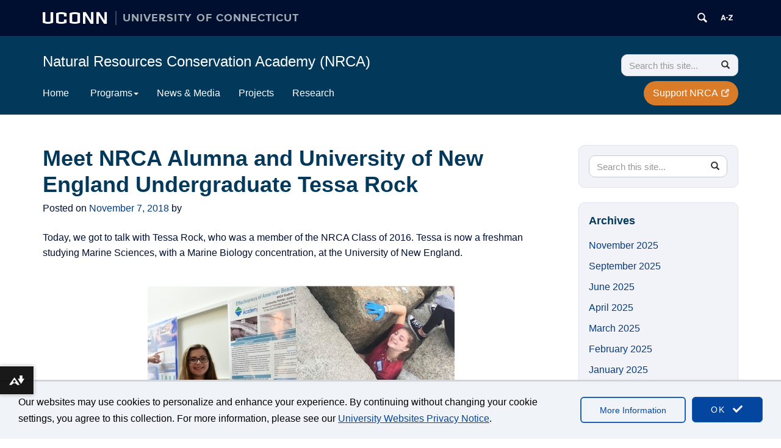

--- FILE ---
content_type: text/html; charset=UTF-8
request_url: https://blog.nrca.uconn.edu/2018/11/07/meet-nrca-alum-and-university-of-new-england-undergraduate-tessa-rock/
body_size: 24265
content:
<!DOCTYPE html>
<html lang="en-US">
<head>
<meta charset="UTF-8">
<link rel="shortcut icon" href="https://aurora.media.uconn.edu/wp-content/themes/cornerstone/favicon.ico" /> 
<meta http-equiv="X-UA-Compatible" content="IE=edge">
<meta name="viewport" content="width=device-width, initial-scale=1">
<link rel="profile" href="http://gmpg.org/xfn/11">
<link rel="pingback" href="https://blog.nrca.uconn.edu/xmlrpc.php">
<title>Meet NRCA Alumna and University of New England Undergraduate Tessa Rock | Natural Resources Conservation Academy (NRCA)</title>
<meta name='robots' content='max-image-preview:large' />
	<style>img:is([sizes="auto" i], [sizes^="auto," i]) { contain-intrinsic-size: 3000px 1500px }</style>
	<!--[if lt IE 9]>
			<script src="https://aurora.media.uconn.edu/wp-content/themes/cornerstone/js/html5shiv/html5shiv.min.js"></script>
			<script src="https://aurora.media.uconn.edu/wp-content/themes/cornerstone/js/html5shiv/html5shiv-printshiv.min.js"></script>
			<![endif]--><link rel='dns-prefetch' href='//blog.nrca.uconn.edu' />
<link rel="alternate" type="application/rss+xml" title="Natural Resources Conservation Academy (NRCA) &raquo; Feed" href="https://blog.nrca.uconn.edu/feed/" />
<link rel="alternate" type="application/rss+xml" title="Natural Resources Conservation Academy (NRCA) &raquo; Comments Feed" href="https://blog.nrca.uconn.edu/comments/feed/" />
<script type="text/javascript">
/* <![CDATA[ */
window._wpemojiSettings = {"baseUrl":"https:\/\/s.w.org\/images\/core\/emoji\/16.0.1\/72x72\/","ext":".png","svgUrl":"https:\/\/s.w.org\/images\/core\/emoji\/16.0.1\/svg\/","svgExt":".svg","source":{"concatemoji":"https:\/\/blog.nrca.uconn.edu\/wp-includes\/js\/wp-emoji-release.min.js?ver=6.8.3"}};
/*! This file is auto-generated */
!function(s,n){var o,i,e;function c(e){try{var t={supportTests:e,timestamp:(new Date).valueOf()};sessionStorage.setItem(o,JSON.stringify(t))}catch(e){}}function p(e,t,n){e.clearRect(0,0,e.canvas.width,e.canvas.height),e.fillText(t,0,0);var t=new Uint32Array(e.getImageData(0,0,e.canvas.width,e.canvas.height).data),a=(e.clearRect(0,0,e.canvas.width,e.canvas.height),e.fillText(n,0,0),new Uint32Array(e.getImageData(0,0,e.canvas.width,e.canvas.height).data));return t.every(function(e,t){return e===a[t]})}function u(e,t){e.clearRect(0,0,e.canvas.width,e.canvas.height),e.fillText(t,0,0);for(var n=e.getImageData(16,16,1,1),a=0;a<n.data.length;a++)if(0!==n.data[a])return!1;return!0}function f(e,t,n,a){switch(t){case"flag":return n(e,"\ud83c\udff3\ufe0f\u200d\u26a7\ufe0f","\ud83c\udff3\ufe0f\u200b\u26a7\ufe0f")?!1:!n(e,"\ud83c\udde8\ud83c\uddf6","\ud83c\udde8\u200b\ud83c\uddf6")&&!n(e,"\ud83c\udff4\udb40\udc67\udb40\udc62\udb40\udc65\udb40\udc6e\udb40\udc67\udb40\udc7f","\ud83c\udff4\u200b\udb40\udc67\u200b\udb40\udc62\u200b\udb40\udc65\u200b\udb40\udc6e\u200b\udb40\udc67\u200b\udb40\udc7f");case"emoji":return!a(e,"\ud83e\udedf")}return!1}function g(e,t,n,a){var r="undefined"!=typeof WorkerGlobalScope&&self instanceof WorkerGlobalScope?new OffscreenCanvas(300,150):s.createElement("canvas"),o=r.getContext("2d",{willReadFrequently:!0}),i=(o.textBaseline="top",o.font="600 32px Arial",{});return e.forEach(function(e){i[e]=t(o,e,n,a)}),i}function t(e){var t=s.createElement("script");t.src=e,t.defer=!0,s.head.appendChild(t)}"undefined"!=typeof Promise&&(o="wpEmojiSettingsSupports",i=["flag","emoji"],n.supports={everything:!0,everythingExceptFlag:!0},e=new Promise(function(e){s.addEventListener("DOMContentLoaded",e,{once:!0})}),new Promise(function(t){var n=function(){try{var e=JSON.parse(sessionStorage.getItem(o));if("object"==typeof e&&"number"==typeof e.timestamp&&(new Date).valueOf()<e.timestamp+604800&&"object"==typeof e.supportTests)return e.supportTests}catch(e){}return null}();if(!n){if("undefined"!=typeof Worker&&"undefined"!=typeof OffscreenCanvas&&"undefined"!=typeof URL&&URL.createObjectURL&&"undefined"!=typeof Blob)try{var e="postMessage("+g.toString()+"("+[JSON.stringify(i),f.toString(),p.toString(),u.toString()].join(",")+"));",a=new Blob([e],{type:"text/javascript"}),r=new Worker(URL.createObjectURL(a),{name:"wpTestEmojiSupports"});return void(r.onmessage=function(e){c(n=e.data),r.terminate(),t(n)})}catch(e){}c(n=g(i,f,p,u))}t(n)}).then(function(e){for(var t in e)n.supports[t]=e[t],n.supports.everything=n.supports.everything&&n.supports[t],"flag"!==t&&(n.supports.everythingExceptFlag=n.supports.everythingExceptFlag&&n.supports[t]);n.supports.everythingExceptFlag=n.supports.everythingExceptFlag&&!n.supports.flag,n.DOMReady=!1,n.readyCallback=function(){n.DOMReady=!0}}).then(function(){return e}).then(function(){var e;n.supports.everything||(n.readyCallback(),(e=n.source||{}).concatemoji?t(e.concatemoji):e.wpemoji&&e.twemoji&&(t(e.twemoji),t(e.wpemoji)))}))}((window,document),window._wpemojiSettings);
/* ]]> */
</script>
<link rel='stylesheet' id='papercite_css-css' href='https://aurora.media.uconn.edu/wp-content/plugins/papercite/papercite.css?ver=6.8.3' type='text/css' media='all' />
<link rel='stylesheet' id='rcpt_style-css' href='https://aurora.media.uconn.edu/wp-content/plugins/recent_custom_post_type/media/style.css?ver=6.8.3' type='text/css' media='all' />
<link rel='stylesheet' id='sbi_styles-css' href='https://aurora.media.uconn.edu/wp-content/plugins/instagram-feed-pro/css/sbi-styles.min.css?ver=6.8.1' type='text/css' media='all' />
<style id='wp-emoji-styles-inline-css' type='text/css'>

	img.wp-smiley, img.emoji {
		display: inline !important;
		border: none !important;
		box-shadow: none !important;
		height: 1em !important;
		width: 1em !important;
		margin: 0 0.07em !important;
		vertical-align: -0.1em !important;
		background: none !important;
		padding: 0 !important;
	}
</style>
<link rel='stylesheet' id='wp-block-library-css' href='https://aurora.media.uconn.edu/wp-includes/css/dist/block-library/style.min.css' type='text/css' media='all' />
<style id='classic-theme-styles-inline-css' type='text/css'>
/*! This file is auto-generated */
.wp-block-button__link{color:#fff;background-color:#32373c;border-radius:9999px;box-shadow:none;text-decoration:none;padding:calc(.667em + 2px) calc(1.333em + 2px);font-size:1.125em}.wp-block-file__button{background:#32373c;color:#fff;text-decoration:none}
</style>
<style id='co-authors-plus-coauthors-style-inline-css' type='text/css'>
.wp-block-co-authors-plus-coauthors.is-layout-flow [class*=wp-block-co-authors-plus]{display:inline}

</style>
<style id='co-authors-plus-avatar-style-inline-css' type='text/css'>
.wp-block-co-authors-plus-avatar :where(img){height:auto;max-width:100%;vertical-align:bottom}.wp-block-co-authors-plus-coauthors.is-layout-flow .wp-block-co-authors-plus-avatar :where(img){vertical-align:middle}.wp-block-co-authors-plus-avatar:is(.alignleft,.alignright){display:table}.wp-block-co-authors-plus-avatar.aligncenter{display:table;margin-inline:auto}

</style>
<style id='co-authors-plus-image-style-inline-css' type='text/css'>
.wp-block-co-authors-plus-image{margin-bottom:0}.wp-block-co-authors-plus-image :where(img){height:auto;max-width:100%;vertical-align:bottom}.wp-block-co-authors-plus-coauthors.is-layout-flow .wp-block-co-authors-plus-image :where(img){vertical-align:middle}.wp-block-co-authors-plus-image:is(.alignfull,.alignwide) :where(img){width:100%}.wp-block-co-authors-plus-image:is(.alignleft,.alignright){display:table}.wp-block-co-authors-plus-image.aligncenter{display:table;margin-inline:auto}

</style>
<link rel='stylesheet' id='awsm-ead-public-css' href='https://aurora.media.uconn.edu/wp-content/plugins/embed-any-document/css/embed-public.min.css?ver=2.7.8' type='text/css' media='all' />
<style id='uctoday-plugin-inline-css' type='text/css'>
.uctoday-plugin-container{container-type:inline-size;container-name:uctoday-plugin-container}.uctoday-plugin-container ul{list-style-type:none;margin:0;padding:0}.uctoday-plugin{display:grid;font-size:initial;grid-gap:1em;grid-template-rows:auto}.uctoday-plugin.uctoday-plugin-cols-2{grid-template-columns:repeat(auto-fit, minmax(calc(50% - 1.5rem), 1fr))}.uctoday-plugin.uctoday-plugin-cols-3{grid-template-columns:repeat(auto-fit, minmax(calc(33.3333333333% - 1.5rem), 1fr))}.uctoday-plugin.uctoday-plugin-cols-4{grid-template-columns:repeat(auto-fit, minmax(calc(25% - 1.5rem), 1fr))}@container uctoday-plugin-container (width < 600px){.uctoday-plugin{display:unset}}.uctoday-pictures{margin:0;padding:0}.uctoday-no-pictures+.uctoday-no-pictures{padding-top:.5em}.uctoday-img-container{width:100%;padding-bottom:66.66%;position:relative}.uctoday-plugin .uctoday-img-container a{display:block;height:100%;width:100%;position:initial}.uctoday-img-container .uctoday-cell-image{height:100%;width:100%;position:absolute;top:0;bottom:0;left:0;right:0}.uctoday-title-container{font-weight:700;font-size:.9em;margin:1em 0}.uctoday-list-item .uctoday-cell-title{border-bottom:0;box-shadow:0 0 0 0;color:#000;font-size:16px;font-weight:inherit;line-height:1.3em;max-width:100%}.screen-reader{position:absolute;left:-99999px}.is-style-display-with-pictures .uctoday-list-item{position:relative}.is-style-display-with-pictures .uctoday-cell-title:before{content:"";position:absolute;top:0;bottom:0;left:0;right:0}.uctoday-list-item.uctoday-no-pictures{display:block;width:auto}@media screen and (max-width: 992px){div[class*=uctoday-plugin-cols]{grid-template-columns:repeat(auto-fit, minmax(200px, 1fr))}}.uctoday-plugin-cards{gap:1rem;grid-template-columns:repeat(auto-fit, minmax(300px, 1fr))}.uctoday-story-card-wrapper{display:flex;flex-direction:column;height:100%}.uctoday-story-card-wrapper time{color:#000;display:block;margin-block-end:1rem}.uctoday-story-card-wrapper .uctoday-image-container{display:flex;height:14.5rem;margin-block:1rem;position:relative}.uctoday-story-card-wrapper .uctoday-image-container:before{content:"";position:absolute;top:0;bottom:0;left:0;right:0;background-color:#013ecd;border-radius:15px;opacity:50%;transition:opacity .15s ease-in;will-change:opacity}.uctoday-story-card-wrapper .uctoday-story-category{font-family:Roboto,sans-serif;font-size:1.25rem;font-weight:500;margin-block-end:0;text-transform:uppercase}.uctoday-story-card-wrapper img.uctoday-story-image{border-radius:15px;display:block;object-fit:cover;width:100%}.uctoday-story-card-wrapper .uctoday-story-link{display:flex;box-shadow:10px 11px 17px rgba(0,0,0,.25);color:#013ecd;flex-direction:column;height:100%;padding:1.5rem;text-decoration:none;transition:box-shadow .15s ease-in;will-change:box-shadow}.uctoday-story-card-wrapper .uctoday-story-link:hover,.uctoday-story-card-wrapper .uctoday-story-link:focus{box-shadow:2px 2px 8px rgba(0,0,0,.25);transition:box-shadow .15s ease-in;will-change:box-shadow}.uctoday-story-card-wrapper .uctoday-story-link:hover .uctoday-image-container:before,.uctoday-story-card-wrapper .uctoday-story-link:focus .uctoday-image-container:before{opacity:0%;transition:opacity .15s ease-in;will-change:opacity}.uctoday-story-card-wrapper .uctoday-story-link:hover .read-more-text,.uctoday-story-card-wrapper .uctoday-story-link:focus .read-more-text{font-weight:700;transition:font-weight .15s ease-in;will-change:font-weight}.uctoday-story-card-wrapper .uctoday-story-link:hover .read-more-text svg,.uctoday-story-card-wrapper .uctoday-story-link:focus .read-more-text svg{transform:rotate(45deg);transition:transform .15s ease-in;will-change:transform}.uctoday-story-card-wrapper .uctoday-story-info-container{display:flex;flex-direction:column;flex-grow:1}.uctoday-story-card-wrapper .uctoday-title-container{flex-grow:1}.uctoday-story-card-wrapper .uctoday-story-title{color:#000;font-family:Roboto,sans-serif;font-size:1.75rem;font-weight:700;line-height:1.4;margin-block-start:0}.uctoday-story-card-wrapper .read-more-text{align-items:center;display:flex;font-family:Roboto,sans-serif;font-size:1.25rem;font-weight:400;gap:1rem;transition:font-weight .15s ease-in;will-change:font-weight}.uctoday-story-card-wrapper svg{height:24px;fill:#013ecd;transform:rotate(0);transition:transform .15s ease-in;will-change:transform}.uctoday-plugin.uctoday-side-by-side{display:flex;flex-wrap:wrap;column-gap:4rem;row-gap:0}.uctoday-side-by-side .uctoday-story-item-container{flex:1 1 500px;display:flex;align-items:center;gap:1rem;padding-block:2rem}.uctoday-side-by-side .uctoday-story-item-container:has(.uctoday-excerpt-container){flex-wrap:wrap}.uctoday-side-by-side .uctoday-story-item-container+.uctoday-story-item-container{border-top-color:#000;border-top-style:solid;border-top-width:1px}@media screen and (min-width: 992px){.uctoday-side-by-side .uctoday-story-item-container+.uctoday-story-item-container{border-top-color:rgba(0,0,0,0)}}.uctoday-side-by-side .uctoday-story-item-container .uctoday-image-container{max-width:200px}.uctoday-side-by-side .uctoday-story-item-container img.uctoday-story-image{aspect-ratio:9/6;display:block;width:100%}.uctoday-side-by-side .uctoday-story-item-container time{font-size:.875rem}.uctoday-side-by-side .uctoday-story-item-container .uctoday-title-container{flex:1;font-size:1.25rem}.uctoday-side-by-side .uctoday-story-item-container .uctoday-story-link{font-family:"PT Serif",serif;text-decoration:none}.uctoday-side-by-side .uctoday-story-item-container .uctoday-story-link:hover,.uctoday-side-by-side .uctoday-story-item-container .uctoday-story-link:focus{text-decoration:underline}.uctoday-side-by-side .uctoday-story-item-container .uctoday-excerpt-container{flex-grow:1}html.uct-reader-modal:not(.uct-reader-modal-close) .fl-builder-layer{position:relative}html.uct-reader-modal:not(.uct-reader-modal-close) .fl-builder-layer>*{position:relative}.wp-admin .uctoday-reader-modal{display:none}.uctoday-reader-modal{background-color:#fff;font-size:16px !important;overflow-y:scroll;position:fixed;top:0;right:0;bottom:0;left:0;z-index:999}.uctoday-reader-modal-closed{display:none}.uctoday-reader-modal .uctoday-modal-wrapper{margin:100px auto;max-width:780px;padding:1.5rem}.uctoday-reader-modal .uctoday-modal-wrapper>div+div{margin-block-start:2rem}.uctoday-reader-modal .loading-wrapper{height:100vh;width:100%;background:linear-gradient(45deg, #000e2f, #006bc5)}.uctoday-reader-modal .control-wrapper{display:flex;flex-wrap:wrap;gap:2rem}.uctoday-reader-modal .control-wrapper .nearby-posts{display:flex;gap:2rem}.uctoday-reader-modal .post-wrapper>div+div{margin-block-start:2rem}.uctoday-reader-modal .title{font-family:"Proxima Nova",sans-serif;font-size:2rem;line-height:1.3}@media screen and (min-width: 768px){.uctoday-reader-modal .title{font-size:45px}}.uctoday-reader-modal .byline{color:#666}.uctoday-reader-modal .content{font-family:Chronicle,serif;font-size:18px}.uctoday-reader-modal img{height:100%;object-fit:contain;width:100%}.uctoday-reader-modal button{align-items:center;background-color:#f0f3f7;border:1px solid rgba(0,0,0,0);border-radius:0;color:#000;display:flex;font-family:"Proxima Nova",sans-serif;font-size:16px;font-weight:normal;gap:8px;letter-spacing:unset;min-width:auto;padding:16px 32px;text-transform:none;transition:scale .2s ease-in-out}.uctoday-reader-modal button:before,.uctoday-reader-modal button:after{background-color:unset}.uctoday-reader-modal button:hover,.uctoday-reader-modal button:focus{background-color:#d0d3d7;transform:scale(0.94)}.uctoday-reader-modal button:disabled{opacity:.5}.uctoday-reader-modal button:disabled:hover,.uctoday-reader-modal button:disabled:focus{background-color:#f0f3f7;transform:scale(1)}.uctoday-reader-modal button span{color:#000;pointer-events:none}

/*# sourceMappingURL=index.css.map*/
</style>
<style id='global-styles-inline-css' type='text/css'>
:root{--wp--preset--aspect-ratio--square: 1;--wp--preset--aspect-ratio--4-3: 4/3;--wp--preset--aspect-ratio--3-4: 3/4;--wp--preset--aspect-ratio--3-2: 3/2;--wp--preset--aspect-ratio--2-3: 2/3;--wp--preset--aspect-ratio--16-9: 16/9;--wp--preset--aspect-ratio--9-16: 9/16;--wp--preset--color--black: #000000;--wp--preset--color--cyan-bluish-gray: #abb8c3;--wp--preset--color--white: #ffffff;--wp--preset--color--pale-pink: #f78da7;--wp--preset--color--vivid-red: #cf2e2e;--wp--preset--color--luminous-vivid-orange: #ff6900;--wp--preset--color--luminous-vivid-amber: #fcb900;--wp--preset--color--light-green-cyan: #7bdcb5;--wp--preset--color--vivid-green-cyan: #00d084;--wp--preset--color--pale-cyan-blue: #8ed1fc;--wp--preset--color--vivid-cyan-blue: #0693e3;--wp--preset--color--vivid-purple: #9b51e0;--wp--preset--gradient--vivid-cyan-blue-to-vivid-purple: linear-gradient(135deg,rgba(6,147,227,1) 0%,rgb(155,81,224) 100%);--wp--preset--gradient--light-green-cyan-to-vivid-green-cyan: linear-gradient(135deg,rgb(122,220,180) 0%,rgb(0,208,130) 100%);--wp--preset--gradient--luminous-vivid-amber-to-luminous-vivid-orange: linear-gradient(135deg,rgba(252,185,0,1) 0%,rgba(255,105,0,1) 100%);--wp--preset--gradient--luminous-vivid-orange-to-vivid-red: linear-gradient(135deg,rgba(255,105,0,1) 0%,rgb(207,46,46) 100%);--wp--preset--gradient--very-light-gray-to-cyan-bluish-gray: linear-gradient(135deg,rgb(238,238,238) 0%,rgb(169,184,195) 100%);--wp--preset--gradient--cool-to-warm-spectrum: linear-gradient(135deg,rgb(74,234,220) 0%,rgb(151,120,209) 20%,rgb(207,42,186) 40%,rgb(238,44,130) 60%,rgb(251,105,98) 80%,rgb(254,248,76) 100%);--wp--preset--gradient--blush-light-purple: linear-gradient(135deg,rgb(255,206,236) 0%,rgb(152,150,240) 100%);--wp--preset--gradient--blush-bordeaux: linear-gradient(135deg,rgb(254,205,165) 0%,rgb(254,45,45) 50%,rgb(107,0,62) 100%);--wp--preset--gradient--luminous-dusk: linear-gradient(135deg,rgb(255,203,112) 0%,rgb(199,81,192) 50%,rgb(65,88,208) 100%);--wp--preset--gradient--pale-ocean: linear-gradient(135deg,rgb(255,245,203) 0%,rgb(182,227,212) 50%,rgb(51,167,181) 100%);--wp--preset--gradient--electric-grass: linear-gradient(135deg,rgb(202,248,128) 0%,rgb(113,206,126) 100%);--wp--preset--gradient--midnight: linear-gradient(135deg,rgb(2,3,129) 0%,rgb(40,116,252) 100%);--wp--preset--font-size--small: 13px;--wp--preset--font-size--medium: 20px;--wp--preset--font-size--large: 36px;--wp--preset--font-size--x-large: 42px;--wp--preset--spacing--20: 0.44rem;--wp--preset--spacing--30: 0.67rem;--wp--preset--spacing--40: 1rem;--wp--preset--spacing--50: 1.5rem;--wp--preset--spacing--60: 2.25rem;--wp--preset--spacing--70: 3.38rem;--wp--preset--spacing--80: 5.06rem;--wp--preset--shadow--natural: 6px 6px 9px rgba(0, 0, 0, 0.2);--wp--preset--shadow--deep: 12px 12px 50px rgba(0, 0, 0, 0.4);--wp--preset--shadow--sharp: 6px 6px 0px rgba(0, 0, 0, 0.2);--wp--preset--shadow--outlined: 6px 6px 0px -3px rgba(255, 255, 255, 1), 6px 6px rgba(0, 0, 0, 1);--wp--preset--shadow--crisp: 6px 6px 0px rgba(0, 0, 0, 1);}:where(.is-layout-flex){gap: 0.5em;}:where(.is-layout-grid){gap: 0.5em;}body .is-layout-flex{display: flex;}.is-layout-flex{flex-wrap: wrap;align-items: center;}.is-layout-flex > :is(*, div){margin: 0;}body .is-layout-grid{display: grid;}.is-layout-grid > :is(*, div){margin: 0;}:where(.wp-block-columns.is-layout-flex){gap: 2em;}:where(.wp-block-columns.is-layout-grid){gap: 2em;}:where(.wp-block-post-template.is-layout-flex){gap: 1.25em;}:where(.wp-block-post-template.is-layout-grid){gap: 1.25em;}.has-black-color{color: var(--wp--preset--color--black) !important;}.has-cyan-bluish-gray-color{color: var(--wp--preset--color--cyan-bluish-gray) !important;}.has-white-color{color: var(--wp--preset--color--white) !important;}.has-pale-pink-color{color: var(--wp--preset--color--pale-pink) !important;}.has-vivid-red-color{color: var(--wp--preset--color--vivid-red) !important;}.has-luminous-vivid-orange-color{color: var(--wp--preset--color--luminous-vivid-orange) !important;}.has-luminous-vivid-amber-color{color: var(--wp--preset--color--luminous-vivid-amber) !important;}.has-light-green-cyan-color{color: var(--wp--preset--color--light-green-cyan) !important;}.has-vivid-green-cyan-color{color: var(--wp--preset--color--vivid-green-cyan) !important;}.has-pale-cyan-blue-color{color: var(--wp--preset--color--pale-cyan-blue) !important;}.has-vivid-cyan-blue-color{color: var(--wp--preset--color--vivid-cyan-blue) !important;}.has-vivid-purple-color{color: var(--wp--preset--color--vivid-purple) !important;}.has-black-background-color{background-color: var(--wp--preset--color--black) !important;}.has-cyan-bluish-gray-background-color{background-color: var(--wp--preset--color--cyan-bluish-gray) !important;}.has-white-background-color{background-color: var(--wp--preset--color--white) !important;}.has-pale-pink-background-color{background-color: var(--wp--preset--color--pale-pink) !important;}.has-vivid-red-background-color{background-color: var(--wp--preset--color--vivid-red) !important;}.has-luminous-vivid-orange-background-color{background-color: var(--wp--preset--color--luminous-vivid-orange) !important;}.has-luminous-vivid-amber-background-color{background-color: var(--wp--preset--color--luminous-vivid-amber) !important;}.has-light-green-cyan-background-color{background-color: var(--wp--preset--color--light-green-cyan) !important;}.has-vivid-green-cyan-background-color{background-color: var(--wp--preset--color--vivid-green-cyan) !important;}.has-pale-cyan-blue-background-color{background-color: var(--wp--preset--color--pale-cyan-blue) !important;}.has-vivid-cyan-blue-background-color{background-color: var(--wp--preset--color--vivid-cyan-blue) !important;}.has-vivid-purple-background-color{background-color: var(--wp--preset--color--vivid-purple) !important;}.has-black-border-color{border-color: var(--wp--preset--color--black) !important;}.has-cyan-bluish-gray-border-color{border-color: var(--wp--preset--color--cyan-bluish-gray) !important;}.has-white-border-color{border-color: var(--wp--preset--color--white) !important;}.has-pale-pink-border-color{border-color: var(--wp--preset--color--pale-pink) !important;}.has-vivid-red-border-color{border-color: var(--wp--preset--color--vivid-red) !important;}.has-luminous-vivid-orange-border-color{border-color: var(--wp--preset--color--luminous-vivid-orange) !important;}.has-luminous-vivid-amber-border-color{border-color: var(--wp--preset--color--luminous-vivid-amber) !important;}.has-light-green-cyan-border-color{border-color: var(--wp--preset--color--light-green-cyan) !important;}.has-vivid-green-cyan-border-color{border-color: var(--wp--preset--color--vivid-green-cyan) !important;}.has-pale-cyan-blue-border-color{border-color: var(--wp--preset--color--pale-cyan-blue) !important;}.has-vivid-cyan-blue-border-color{border-color: var(--wp--preset--color--vivid-cyan-blue) !important;}.has-vivid-purple-border-color{border-color: var(--wp--preset--color--vivid-purple) !important;}.has-vivid-cyan-blue-to-vivid-purple-gradient-background{background: var(--wp--preset--gradient--vivid-cyan-blue-to-vivid-purple) !important;}.has-light-green-cyan-to-vivid-green-cyan-gradient-background{background: var(--wp--preset--gradient--light-green-cyan-to-vivid-green-cyan) !important;}.has-luminous-vivid-amber-to-luminous-vivid-orange-gradient-background{background: var(--wp--preset--gradient--luminous-vivid-amber-to-luminous-vivid-orange) !important;}.has-luminous-vivid-orange-to-vivid-red-gradient-background{background: var(--wp--preset--gradient--luminous-vivid-orange-to-vivid-red) !important;}.has-very-light-gray-to-cyan-bluish-gray-gradient-background{background: var(--wp--preset--gradient--very-light-gray-to-cyan-bluish-gray) !important;}.has-cool-to-warm-spectrum-gradient-background{background: var(--wp--preset--gradient--cool-to-warm-spectrum) !important;}.has-blush-light-purple-gradient-background{background: var(--wp--preset--gradient--blush-light-purple) !important;}.has-blush-bordeaux-gradient-background{background: var(--wp--preset--gradient--blush-bordeaux) !important;}.has-luminous-dusk-gradient-background{background: var(--wp--preset--gradient--luminous-dusk) !important;}.has-pale-ocean-gradient-background{background: var(--wp--preset--gradient--pale-ocean) !important;}.has-electric-grass-gradient-background{background: var(--wp--preset--gradient--electric-grass) !important;}.has-midnight-gradient-background{background: var(--wp--preset--gradient--midnight) !important;}.has-small-font-size{font-size: var(--wp--preset--font-size--small) !important;}.has-medium-font-size{font-size: var(--wp--preset--font-size--medium) !important;}.has-large-font-size{font-size: var(--wp--preset--font-size--large) !important;}.has-x-large-font-size{font-size: var(--wp--preset--font-size--x-large) !important;}
:where(.wp-block-post-template.is-layout-flex){gap: 1.25em;}:where(.wp-block-post-template.is-layout-grid){gap: 1.25em;}
:where(.wp-block-columns.is-layout-flex){gap: 2em;}:where(.wp-block-columns.is-layout-grid){gap: 2em;}
:root :where(.wp-block-pullquote){font-size: 1.5em;line-height: 1.6;}
</style>
<link rel='stylesheet' id='ctf_styles-css' href='https://aurora.media.uconn.edu/wp-content/plugins/custom-twitter-feeds-pro/css/ctf-styles.min.css?ver=2.5.1' type='text/css' media='all' />
<link rel='stylesheet' id='table-sorter-custom-css-css' href='https://aurora.media.uconn.edu/wp-content/plugins/table-sorter/wp-style.css?ver=6.8.3' type='text/css' media='all' />
<link rel='stylesheet' id='uc-admin-theme-css-css' href='https://aurora.media.uconn.edu/wp-content/plugins/uc-admin-themes/wp-admin.css?ver=6.8.3' type='text/css' media='all' />
<link rel='stylesheet' id='site-only-style-css' href='https://aurora.media.uconn.edu/wp-content/plugins/uc-admin-themes/css/wp-site-only.css?ver=6.8.3' type='text/css' media='all' />
<link rel='stylesheet' id='ucomm-events-v2-css' href='https://aurora.media.uconn.edu/wp-content/plugins/ucomm-events-calendar/build/main.css?ver=6.8.3' type='text/css' media='all' />
<link rel='stylesheet' id='ucomm-banner-css-2-css' href='https://aurora.media.uconn.edu/wp-content/plugins/uconn-banner/uconn_banner/banner.css?ver=6.8.3' type='text/css' media='all' />
<link rel='stylesheet' id='fetched-uctoday-theme-vars-css' href='https://aurora.media.uconn.edu/wp-content/plugins/uconn-today-plugin/build/uconn-today-theme-vars.css' type='text/css' media='all' />
<link rel='stylesheet' id='cff-css' href='https://aurora.media.uconn.edu/wp-content/plugins/custom-facebook-feed-pro/assets/css/cff-style.min.css?ver=4.7.4' type='text/css' media='all' />
<link rel='stylesheet' id='parent-style-css' href='https://aurora.media.uconn.edu/wp-content/themes/cornerstone/style.css?ver=6.8.3' type='text/css' media='all' />
<link rel='stylesheet' id='cs-glyph-css' href='https://aurora.media.uconn.edu/wp-content/global/glyphicons_pro/glyphicons/web/html_css/css/glyphicons.css?ver=6.8.3' type='text/css' media='all' />
<link rel='stylesheet' id='cs-glyph-filetypes-css' href='https://aurora.media.uconn.edu/wp-content/global/glyphicons_pro/glyphicons-filetypes/web/html_css/css/glyphicons-filetypes.css?ver=6.8.3' type='text/css' media='all' />
<link rel='stylesheet' id='cs-glyph-halflings-css' href='https://aurora.media.uconn.edu/wp-content/global/glyphicons_pro/glyphicons-halflings/web/html_css/css/glyphicons-halflings.css?ver=6.8.3' type='text/css' media='all' />
<link rel='stylesheet' id='cs-glyph-social-css' href='https://aurora.media.uconn.edu/wp-content/global/glyphicons_pro/glyphicons-social/web/html_css/css/glyphicons-social.css?ver=6.8.3' type='text/css' media='all' />
<link rel='stylesheet' id='cs-style-css' href='https://aurora.media.uconn.edu/wp-content/themes/beecher-stowe/style.css?ver=6.8.3' type='text/css' media='all' />
<link rel='stylesheet' id='cs-print-css' href='https://aurora.media.uconn.edu/wp-content/themes/cornerstone/css/print.css?ver=6.8.3' type='text/css' media='print' />
<link rel='stylesheet' id='simple-social-icons-font-css' href='https://aurora.media.uconn.edu/wp-content/plugins/simple-social-icons/css/style.css?ver=3.0.2' type='text/css' media='all' />
<link rel='stylesheet' id='uconn-daily-digest-widget-widget-styles-css' href='https://aurora.media.uconn.edu/wp-content/plugins/uc-dailydigest-widget/css/widget.css?ver=6.8.3' type='text/css' media='all' />
<link rel='stylesheet' id='bs-husky-blue-css' href='https://aurora.media.uconn.edu/wp-content/themes/beecher-stowe/css/bs-color-husky-blue.css?ver=6.8.3' type='text/css' media='all' />
<link rel='stylesheet' id='bs-sans-css' href='https://aurora.media.uconn.edu/wp-content/themes/beecher-stowe/css/bs-font-sans.css?ver=6.8.3' type='text/css' media='all' />
<link rel='stylesheet' id='uc-courses-style-css' href='https://aurora.media.uconn.edu/wp-content/plugins/uc-courses/css/uc-courses.css?ver=1.1.18' type='text/css' media='all' />
<link rel='stylesheet' id='uc-page-menus-style-css' href='https://aurora.media.uconn.edu/wp-content/plugins/uc-page-menus/uc-page-menus.css?ver=1.0' type='text/css' media='all' />
<script type="text/javascript" src="https://aurora.media.uconn.edu/wp-includes/js/jquery/jquery.min.js" id="jquery-core-js"></script>
<script type="text/javascript" src="https://aurora.media.uconn.edu/wp-includes/js/jquery/jquery-migrate.min.js" id="jquery-migrate-js"></script>
<script type="text/javascript" src="https://aurora.media.uconn.edu/wp-content/plugins/papercite/js/papercite.js?ver=6.8.3" id="papercite-js"></script>
<script type="text/javascript" src="https://aurora.media.uconn.edu/wp-includes/js/tinymce/tinymce.min.js" id="wp-tinymce-root-js"></script>
<script type="text/javascript" src="https://aurora.media.uconn.edu/wp-includes/js/tinymce/plugins/compat3x/plugin.min.js" id="wp-tinymce-js"></script>
<script type="text/javascript" src="https://aurora.media.uconn.edu/wp-content/plugins/table-sorter/jquery.tablesorter.min.js?ver=6.8.3" id="table-sorter-js"></script>
<script type="text/javascript" src="https://aurora.media.uconn.edu/wp-content/plugins/table-sorter/jquery.metadata.js?ver=2.2" id="table-sorter-metadata-js"></script>
<script type="text/javascript" src="https://aurora.media.uconn.edu/wp-content/plugins/table-sorter/wp-script.js?ver=2.2" id="table-sorter-custom-js-js"></script>
<script type="text/javascript" src="https://aurora.media.uconn.edu/wp-content/plugins/uc-admin-themes/wp-admin.js?ver=1.2.13" id="uc-admin-theme-js-js"></script>
<script type="text/javascript" src="https://aurora.media.uconn.edu/wp-content/plugins/uc-misc/uc_misc.js?ver=1.2.17" id="uc_misc.js-js"></script>
<script type="text/javascript" src="https://aurora.media.uconn.edu/wp-content/plugins/uc-people/js/uc-people-filtering.js?ver=6.8.3" id="uc-people-filtering-js"></script>
<script type="text/javascript" src="https://aurora.media.uconn.edu/wp-content/global/bootstrap-3.3.4/javascripts/bootstrap.min.js?ver=6.8.3" id="cs-bootstrap-js-js"></script>
<script type="text/javascript" src="https://aurora.media.uconn.edu/wp-content/themes/cornerstone/js/cs-modernizr.js?ver=6.8.3" id="cs-modernizr-js"></script>
<script type="text/javascript" id="cs-js-extra">
/* <![CDATA[ */
var ajax_object = {"ajax_url":"https:\/\/blog.nrca.uconn.edu\/wp-admin\/admin-ajax.php"};
/* ]]> */
</script>
<script type="text/javascript" src="https://aurora.media.uconn.edu/wp-content/themes/cornerstone/js/cs.js?ver=6.8.3" id="cs-js"></script>
<script type="text/javascript" src="https://aurora.media.uconn.edu/wp-content/themes/cornerstone/js/header-widgets.js?ver=6.8.3" id="cs-header-widgets-js"></script>
<script type="text/javascript" src="https://aurora.media.uconn.edu/wp-content/themes/cornerstone/js/accordion.js?ver=6.8.3" id="cs-accordion-js-js"></script>
<script type="text/javascript" src="https://aurora.media.uconn.edu/wp-content/themes/beecher-stowe/js/custom.js?ver=6.8.3" id="bs-js-js"></script>
<script type="text/javascript" src="https://aurora.media.uconn.edu/wp-content/plugins/uc-courses/js/uc-courses.js?ver=1.1.18" id="uc-courses.js-js"></script>
<link rel="EditURI" type="application/rsd+xml" title="RSD" href="https://blog.nrca.uconn.edu/xmlrpc.php?rsd" />
<meta name="generator" content="WordPress 6.8.3" />
<link rel='shortlink' href='https://blog.nrca.uconn.edu/?p=144' />
<link rel="alternate" title="oEmbed (JSON)" type="application/json+oembed" href="https://blog.nrca.uconn.edu/wp-json/oembed/1.0/embed?url=https%3A%2F%2Fblog.nrca.uconn.edu%2F2018%2F11%2F07%2Fmeet-nrca-alum-and-university-of-new-england-undergraduate-tessa-rock%2F" />
<link rel="alternate" title="oEmbed (XML)" type="text/xml+oembed" href="https://blog.nrca.uconn.edu/wp-json/oembed/1.0/embed?url=https%3A%2F%2Fblog.nrca.uconn.edu%2F2018%2F11%2F07%2Fmeet-nrca-alum-and-university-of-new-england-undergraduate-tessa-rock%2F&#038;format=xml" />
<!-- Custom Facebook Feed JS vars -->
<script type="text/javascript">
var cffsiteurl = "https://blog.nrca.uconn.edu/wp-content/plugins";
var cffajaxurl = "https://blog.nrca.uconn.edu/wp-admin/admin-ajax.php";


var cfflinkhashtags = "false";
</script>

<style type='text/css'>
.ally-af-launch-container.ally-af-style-flag_small, .ally-af-launch-container.ally-af-style-flag_large {
    position: fixed;
    right: auto !important;
    left: 0;
}
.ally-af-launch-container.ally-af-style-flag_small > button, .ally-af-launch-container.ally-af-style-flag_large > button {
   border-right:1px solid white !important;
  border-left:none !important;
}
    </style>

<!-- UC js plugin -->
<script type='text/javascript'>

</script>

<!-- Simple Custom CSS -->
<style type='text/css'>
/* Enter Your Custom CSS Here */
/* link */
.navbar-default .navbar-nav > li > a {
color:#1b6987!important
}

#masthead #uc-site-header #uc-site-title a {
color:#1b6987!important
}

/* from CLEAR */
.widget select {
margin-left:7px!important;
margin-bottom:7px!important
}

label {
padding-top:7px!important;
padding-left:7px!important
}

.navbar {
color:#0c1c67!important
}

.rcpt_items_list > li {
clear:both
}

.home #content .panel-grid .widget.widget_rcpt ul .rcpt_item_title .rcpt_item_image img {
clear:both;
float:right;
height:120px;
width:auto;
margin-left:20px
}

/* Enter Your Custom CSS Here */
body {
overflow-x:hidden
}

/*headings*/
h1,.h1,h2,.h2 {
font-family:"noto-sans",sans-serif!important;
color:#02385A!important
}

h3,.h3,h4,h5,h6,.h4,.h5,.h6,p,a,div {
font-family:"noto-sans",sans-serif!important
}

h4 {
color:#fff!important;
font-weight:500;
font-size:14px
}

h4 span {
background-color:#0389A6;
border-radius:100px!important;
padding:5px 15px
}

p {
margin-bottom:0!important
}

#uc-header {
border-bottom:0 solid transparent
}

#masthead #uc-site-header #uc-site-title a {
color:#fff!important
}

.external .glyphicon-new-window {
font-size:.8em!important;
margin-left:.4em!important;
opacity:0!important;
display:none!important
}

#menu-item-107 .external .glyphicon-new-window {
opacity:.7!important;
display:inline!important
}

#page-archive .page-title {
text-transform:none;
letter-spacing:0
}

/*footers*/
#footers #mega-footer .widget.widget_simple-social-icons a,#page #content .entry-content .panel-layout .panel-grid .panel-grid-cell .widget.widget_simple-social-icons a {
padding:10px!important;
border-radius:100px!important
}

#footers {
padding:0 0 60px!important;
border-top:0 solid #edeff2
}

#footers img {
margin:0 auto;
display:block
}

#mega-footer .widget {
overflow:inherit!important
}

#footers #mega-footer .widget.widget_simple-social-icons a {
background-color:#02385a;
border:3px solid #02385a!important;
background-image:linear-gradient(90deg,transparent 50%,#02385a 50%)
}

#footers #mega-footer .widget.widget_simple-social-icons a:active,#footers #mega-footer .widget.widget_simple-social-icons a:hover,#footers #mega-footer .widget.widget_simple-social-icons a:focus {
color:#02385a!important
}

/*categories*/
.home #content .panel-grid .widget select {
max-width:100%;
border-radius:10px;
padding:6px 12px;
border:2px solid #e7eaf2;
margin-left:0!important
}

/*nav*/
#pg-21-0> .panel-row-style {
padding:0!important
}

#uc-site-header h1,#uc-site-header p,#uc-site-header a {
color:#fff!important
}

#menu-item-107 a {
color:#fff!important;
background-color:#DA7B29;
border-radius:35px!important
}

#masthead #site-title {
background:#02385A!important
}

#dropdown-wrapper,#primary-nav {
background-color:#02385A!important
}

#masthead #nav-wrapper .navbar li a {
color:#fff!important
}

#masthead .navbar-default .navbar-collapse .navbar-nav > li > a:after {
background:none!important
}

#masthead .navbar-default .navbar-collapse .navbar-nav > li.active::after,#masthead .navbar-default .navbar-collapse .navbar-nav > li.current-menu-ancestor::after {
background:none!important
}

#masthead #nav-wrapper .navbar #primary-nav .nav .dropdown-menu li a:active,#masthead #nav-wrapper .navbar #primary-nav .nav .dropdown-menu li a:hover,#masthead #nav-wrapper .navbar #primary-nav .nav .dropdown-menu li a:focus {
background:#fff!important;
color:#02385A!important
}

.dropdown-toggle {
background:#02385A!important
}

#masthead .navbar-default .navbar-collapse .navbar-nav > li.open > a {
background:#02385A!important
}

#masthead #nav-wrapper .navbar #primary-nav .nav .dropdown-menu > .active a {
background:#02385A!important
}

#masthead #nav-wrapper .navbar #primary-nav .nav .dropdown-menu {
margin-top:15px;
background-color:#02385A!important
}

/*search*/
.navbar-default .navbar-collapse,.navbar-default .navbar-form {
border-color:transparent!important
}

/*rcpt items*/
#page-page-builder-cards #primary #main .page .entry-content .widget.widget_rcpt ul .rcpt_item_excerpt {
margin:0;
margin-top:10px;
font-size:14px;
width:75%
}

#page-archive .entry-title {
line-height:1.2em;
font-size:28px
}

#masthead #nav-wrapper:after {
background:#fff!important;
border-bottom:0 solid #e7eaf2!important
}

@media (max-width: 767px) {
#masthead #nav-wrapper .navbar-nav > li > a {
padding-left:10px!important;
padding-right:0
}

#masthead #nav-wrapper .searchform fieldset {
border:0!important
}

#masthead #nav-wrapper .searchform fieldset .form-control {
padding:19px 10px
}

.form-control {
border-radius:4px 0 0 4px
}

#masthead #nav-wrapper .navbar-default .navbar-nav > .open > a::before {
background-color:#02385A!important;
position:absolute;
left:-7px
}

#masthead #nav-wrapper .navbar #primary-nav .nav .dropdown-menu {
margin-top:0!important
}

#masthead #nav-wrapper .navbar-default #primary-nav .nav .dropdown-menu {
border-left:8px solid #02385A!important
}
}

@media (min-width: 768px) {
.navbar-nav > li > a {
padding-top:10px!important;
padding-bottom:10px!important
}

#masthead #nav-wrapper .container {
padding-bottom:15px
}

.navbar-nav {
float:none;
margin:0
}

#masthead #nav-wrapper .navbar .nav > li > a {
text-shadow:none
}

#menu-item-107 {
float:right!important
}
}
</style>
					<!-- Google Analytics tracking code output by Beehive Analytics Pro -->
						<script async src="https://www.googletagmanager.com/gtag/js?id=G-CHH31DJ5J8&l=beehiveDataLayer"></script>
		<script>
						window.beehiveDataLayer = window.beehiveDataLayer || [];
			function beehive_ga() {beehiveDataLayer.push(arguments);}
			beehive_ga('js', new Date())
						beehive_ga('config', 'G-CHH31DJ5J8', {
				'anonymize_ip': false,
				'allow_google_signals': false,
			})
						beehive_ga('config', 'G-EETPXDJ1BX', {
				'anonymize_ip': false,
				'allow_google_signals': false,
			})
					</script>
		<!-- SEO meta tags powered by SmartCrawl https://wpmudev.com/project/smartcrawl-wordpress-seo/ -->
<link rel="canonical" href="https://blog.nrca.uconn.edu/2018/11/07/meet-nrca-alum-and-university-of-new-england-undergraduate-tessa-rock/" />
<meta name="description" content="Today, we got to talk with Tessa Rock, who was a member of the NRCA Class of 2016. Tessa is now a freshman studying Marine Sciences, with a Marine Biology c ..." />
<script type="application/ld+json">{"@context":"https:\/\/schema.org","@graph":[{"@type":"Organization","@id":"https:\/\/blog.nrca.uconn.edu\/#schema-publishing-organization","url":"https:\/\/blog.nrca.uconn.edu","name":"Natural Resources Conservation Academy (NRCA)"},{"@type":"WebSite","@id":"https:\/\/blog.nrca.uconn.edu\/#schema-website","url":"https:\/\/blog.nrca.uconn.edu","name":"Natural Resources Conservation Academy (NRCA) Blog","encoding":"UTF-8","potentialAction":{"@type":"SearchAction","target":"https:\/\/blog.nrca.uconn.edu\/search\/{search_term_string}\/","query-input":"required name=search_term_string"}},{"@type":"BreadcrumbList","@id":"https:\/\/blog.nrca.uconn.edu\/2018\/11\/07\/meet-nrca-alum-and-university-of-new-england-undergraduate-tessa-rock?page&year=2018&monthnum=11&day=07&name=meet-nrca-alum-and-university-of-new-england-undergraduate-tessa-rock\/#breadcrumb","itemListElement":[{"@type":"ListItem","position":1,"name":"Home","item":"https:\/\/blog.nrca.uconn.edu"},{"@type":"ListItem","position":2,"name":"Conservation Ambassador Program","item":"https:\/\/blog.nrca.uconn.edu\/category\/cap\/"},{"@type":"ListItem","position":3,"name":"Meet NRCA Alumna and University of New England Undergraduate Tessa Rock"}]},{"@type":"Person","@id":"https:\/\/blog.nrca.uconn.edu\/author\/#schema-author","url":"https:\/\/blog.nrca.uconn.edu\/author\/"},{"@type":"WebPage","@id":"https:\/\/blog.nrca.uconn.edu\/2018\/11\/07\/meet-nrca-alum-and-university-of-new-england-undergraduate-tessa-rock\/#schema-webpage","isPartOf":{"@id":"https:\/\/blog.nrca.uconn.edu\/#schema-website"},"publisher":{"@id":"https:\/\/blog.nrca.uconn.edu\/#schema-publishing-organization"},"url":"https:\/\/blog.nrca.uconn.edu\/2018\/11\/07\/meet-nrca-alum-and-university-of-new-england-undergraduate-tessa-rock\/"},{"@type":"Article","mainEntityOfPage":{"@id":"https:\/\/blog.nrca.uconn.edu\/2018\/11\/07\/meet-nrca-alum-and-university-of-new-england-undergraduate-tessa-rock\/#schema-webpage"},"author":{"@id":"https:\/\/blog.nrca.uconn.edu\/author\/#schema-author"},"publisher":{"@id":"https:\/\/blog.nrca.uconn.edu\/#schema-publishing-organization"},"dateModified":"2019-09-20T14:06:42","datePublished":"2018-11-07T11:12:34","headline":"Meet NRCA Alumna and University of New England Undergraduate Tessa Rock | Natural Resources Conservation Academy (NRCA)","description":"Today, we got to talk with Tessa Rock, who was a member of the NRCA Class of 2016. Tessa is now a freshman studying Marine Sciences, with a Marine Biology c ...","name":"Meet NRCA Alumna and University of New England Undergraduate Tessa Rock","image":{"@type":"ImageObject","@id":"https:\/\/blog.nrca.uconn.edu\/2018\/11\/07\/meet-nrca-alum-and-university-of-new-england-undergraduate-tessa-rock\/#schema-article-image","url":"https:\/\/blog-nrca.media.uconn.edu\/wp-content\/uploads\/sites\/2288\/2018\/11\/Tessa-blog-Post-Thumbnail.jpg","height":120,"width":120},"thumbnailUrl":"https:\/\/blog-nrca.media.uconn.edu\/wp-content\/uploads\/sites\/2288\/2018\/11\/Tessa-blog-Post-Thumbnail.jpg"}]}</script>
<meta property="og:type" content="article" />
<meta property="og:url" content="https://blog.nrca.uconn.edu/2018/11/07/meet-nrca-alum-and-university-of-new-england-undergraduate-tessa-rock/" />
<meta property="og:title" content="Meet NRCA Alumna and University of New England Undergraduate Tessa Rock | Natural Resources Conservation Academy (NRCA)" />
<meta property="og:description" content="Today, we got to talk with Tessa Rock, who was a member of the NRCA Class of 2016. Tessa is now a freshman studying Marine Sciences, with a Marine Biology c ..." />
<meta property="og:image" content="https://blog-nrca.media.uconn.edu/wp-content/uploads/sites/2288/2018/11/Tessa-blog-Post-Thumbnail.jpg" />
<meta property="og:image:width" content="120" />
<meta property="og:image:height" content="120" />
<meta property="article:published_time" content="2018-11-07T11:12:34" />
<meta property="article:author" content="Anonymous" />
<!-- /SEO -->
<style type="text/css">.broken_link, a.broken_link {
	text-decoration: line-through;
}</style><!--[if lt IE 9]>
			<script src="https://aurora.media.uconn.edu/wp-content/themes/cornerstone/js/respond.min.js"></script>
			<![endif]--><!--[if !IE]><!--><script>
if (/*@cc_on!@*/false) {
    document.documentElement.className+=' ie10';
}
</script><!--<![endif]-->
</head>
<body class="wp-singular post-template-default single single-post postid-144 single-format-standard wp-theme-cornerstone wp-child-theme-beecher-stowe metaslider-plugin group-blog">
<!--[if lt IE 7]>      <div class="ie lte9 lte8 lte7 lte6"> <![endif]-->
<!--[if IE 7]>         <div class="ie ie7 lte9 lte8 lte7"> <![endif]-->
<!--[if IE 8]>         <div class="ie ie8 lte9 lte8"> <![endif]-->
<!--[if IE 9]>         <div class="ie ie9 lte9"> <![endif]-->
<nav id="skiplinks">
	<a href="#nav-wrapper">Skip to Navigation</a>
	<a href="#uconn-search">Skip to UConn Search</a>
	<a href="#content">Skip to Content</a>
	</nav>
<noscript><p>Our websites may use cookies to personalize and enhance your experience. By continuing without changing your cookie settings, you agree to this collection. For more information, please see our <a href="https://privacy.uconn.edu/university-website-notice/" target="_blank">University Websites Privacy Notice</a>.</p></noscript>
	
<!-- Modal -->
<div class="modal fade" id="cookieModal" tabindex="-1" aria-labelledby="cookieModalLabel" aria-hidden="true">
  <div class="modal-dialog">
    <div class="modal-content">
      <div class="modal-header">
        <h1 class="modal-title fs-5" id="cookieModalLabel">UConn Cookie Information</h1>
        <button type="button" class="btn-close" data-bs-dismiss="modal" aria-label="Close" data-dismiss="modal"></button>
      </div>
      <div class="modal-body">
        <div class="d-flex align-items-start">
            <div class="nav flex-column nav-pills me-3" id="v-pills-tab" role="tablist" aria-orientation="vertical">
                <button class="nav-link active" id="v-pills-home-tab" data-bs-toggle="pill" data-toggle="pill" data-bs-target="#v-pills-home" data-target="#v-pills-home" type="button" role="tab" aria-controls="v-pills-home" aria-selected="true">What are Cookies?</button>
                <button class="nav-link" id="v-pills-profile-tab" data-bs-toggle="pill" data-toggle="pill" data-bs-target="#v-pills-profile" data-target="#v-pills-profile" type="button" role="tab" aria-controls="v-pills-profile" aria-selected="false">Authentication Cookies</button>
                <button class="nav-link" id="v-pills-analytics-tab" data-bs-toggle="pill" data-toggle="pill" data-bs-target="#v-pills-analytics" data-target="#v-pills-analytics" type="button" role="tab" aria-controls="v-pills-analytics" aria-selected="false">Analytics Cookies</button>
                <button class="nav-link" id="v-pills-optout-tab" data-bs-toggle="pill" data-toggle="pill" data-bs-target="#v-pills-optout" data-target="#v-pills-optout" type="button" role="tab" aria-controls="v-pills-optout" aria-selected="false">Opt Out</button>
            </div>
            <div class="tab-content" id="v-pills-tabContent">
                <div class="tab-pane fade active show" id="v-pills-home" role="tabpanel" aria-labelledby="v-pills-home-tab" tabindex="0">
                <div class="markdown prose dark:prose-invert w-full break-words light"><p data-start="0" data-end="285"><strong data-start="0" data-end="15">Web cookies</strong> (also called <strong data-start="29" data-end="45">HTTP cookies</strong>, <strong data-start="47" data-end="66">browser cookies</strong>, or simply <strong data-start="78" data-end="89">cookies</strong>) are small pieces of data that websites store on your device (computer, phone, etc.) through your web browser. They are used to remember information about you and your interactions with the site.</p>
<h3 data-start="287" data-end="310">Purpose of Cookies:</h3>
<ol data-start="311" data-end="651">
<li data-start="311" data-end="456">
<p data-start="314" data-end="339"><strong data-start="314" data-end="336">Session Management</strong>:</p>
<ul data-start="343" data-end="456">
<li data-start="343" data-end="368">
<p data-start="345" data-end="368">Keeping you logged in</p>
</li>
<li data-start="372" data-end="412">
<p data-start="374" data-end="412">Remembering items in a shopping cart</p>
</li>
<li data-start="416" data-end="456">
<p data-start="418" data-end="456">Saving language or theme preferences</p>
</li>
</ul>
</li>
<li data-start="458" data-end="547">
<p data-start="461" data-end="483"><strong data-start="461" data-end="480">Personalization</strong>:</p>
<ul data-start="487" data-end="547">
<li data-start="487" data-end="547">
<p data-start="489" data-end="547">Tailoring content or ads based on your previous activity</p>
</li>
</ul>
</li>
<li data-start="549" data-end="651">
<p data-start="552" data-end="579"><strong data-start="552" data-end="576">Tracking &amp; Analytics</strong>:</p>
<ul data-start="583" data-end="651">
<li data-start="583" data-end="651">
<p data-start="585" data-end="651">Monitoring browsing behavior for analytics or marketing purposes</p>
</li>
</ul>
</li>
</ol>
<hr data-start="653" data-end="656">
<h3 data-start="658" data-end="679">Types of Cookies:</h3>
<ol data-start="680" data-end="1239">
<li data-start="680" data-end="833">
<p data-start="683" data-end="705"><strong data-start="683" data-end="702">Session Cookies</strong>:</p>
<ul data-start="709" data-end="833">
<li data-start="709" data-end="759">
<p data-start="711" data-end="759">Temporary; deleted when you close your browser</p>
</li>
<li data-start="763" data-end="833">
<p data-start="765" data-end="833">Used for things like keeping you logged in during a single session</p>
</li>
</ul>
</li>
<li data-start="835" data-end="996">
<p data-start="838" data-end="863"><strong data-start="838" data-end="860">Persistent Cookies</strong>:</p>
<ul data-start="867" data-end="996">
<li data-start="867" data-end="934">
<p data-start="869" data-end="934">Stored on your device until they expire or are manually deleted</p>
</li>
<li data-start="938" data-end="996">
<p data-start="940" data-end="996">Used for remembering login credentials, settings, etc.</p>
</li>
</ul>
</li>
<li data-start="998" data-end="1078">
<p data-start="1001" data-end="1027"><strong data-start="1001" data-end="1024">First-Party Cookies</strong>:</p>
<ul data-start="1031" data-end="1078">
<li data-start="1031" data-end="1078">
<p data-start="1033" data-end="1078">Set by the website you're visiting directly</p>
</li>
</ul>
</li>
<li data-start="1080" data-end="1239">
<p data-start="1083" data-end="1109"><strong data-start="1083" data-end="1106">Third-Party Cookies</strong>:</p>
<ul data-start="1113" data-end="1239">
<li data-start="1113" data-end="1183">
<p data-start="1115" data-end="1183">Set by other domains (usually advertisers) embedded in the website</p>
</li>
<li data-start="1187" data-end="1239">
<p data-start="1189" data-end="1239">Commonly used for tracking across multiple sites</p>
</li>
</ul>
</li>
</ol>
</div>
                </div>
                <div class="tab-pane fade" id="v-pills-profile" role="tabpanel" aria-labelledby="v-pills-profile-tab" tabindex="0">
                    <div class="markdown prose dark:prose-invert w-full break-words light"><p data-start="0" data-end="149"><strong data-start="0" data-end="26">Authentication cookies</strong> are a special type of web cookie used to <strong data-start="68" data-end="91">identify and verify</strong> a user after they log in to a website or web application.</p>
<hr data-start="151" data-end="154">
<h3 data-start="156" data-end="180">What They Do:</h3>
<p data-start="181" data-end="331">Once you log in to a site, the server creates an authentication cookie and sends it to your browser. This cookie:</p>
<ul data-start="333" data-end="503">
<li data-start="333" data-end="378">
<p data-start="335" data-end="378">Proves to the website that you're logged in</p>
</li>
<li data-start="379" data-end="445">
<p data-start="381" data-end="445">Prevents you from having to log in again on every page you visit</p>
</li>
<li data-start="446" data-end="503">
<p data-start="448" data-end="503">Can persist across sessions if you select "Remember me"</p>
</li>
</ul>
<hr data-start="505" data-end="508">
<h3 data-start="510" data-end="560">What's Inside an Authentication Cookie?</h3>
<p data-start="561" data-end="584">Typically, it contains:</p>
<ul data-start="586" data-end="698">
<li data-start="586" data-end="638">
<p data-start="588" data-end="638">A <strong data-start="590" data-end="611">unique session ID</strong> (not your actual password)</p>
</li>
<li data-start="639" data-end="698">
<p data-start="641" data-end="698">Optional metadata (e.g., expiration time, security flags)</p>
</li>
</ul>
</div>
                </div>
                <div class="tab-pane fade" id="v-pills-analytics" role="tabpanel" aria-labelledby="v-pills-analytics-tab" tabindex="0">
                    <div class="markdown prose dark:prose-invert w-full break-words light"><p data-start="0" data-end="215"><strong data-start="0" data-end="21">Analytics cookies</strong> are cookies used to <strong data-start="42" data-end="101">collect data about how visitors interact with a website</strong>. Their primary purpose is to help website owners understand and improve user experience by analyzing things like:</p>
<ul data-start="217" data-end="377">
<li data-start="217" data-end="248">
<p data-start="219" data-end="248">How users navigate the site</p>
</li>
<li data-start="249" data-end="287">
<p data-start="251" data-end="287">Which pages are most/least visited</p>
</li>
<li data-start="288" data-end="324">
<p data-start="290" data-end="324">How long users stay on each page</p>
</li>
<li data-start="325" data-end="377">
<p data-start="327" data-end="377">What device, browser, or location the user is from</p>
</li>
</ul>
<hr data-start="379" data-end="382">
<h3 data-start="384" data-end="411">What They Track:</h3>
<p data-start="412" data-end="464">Some examples of data analytics cookies may collect:</p>
<ul data-start="466" data-end="713">
<li data-start="466" data-end="504">
<p data-start="468" data-end="504">Page views and time spent on pages</p>
</li>
<li data-start="505" data-end="555">
<p data-start="507" data-end="555">Click paths (how users move from page to page)</p>
</li>
<li data-start="556" data-end="609">
<p data-start="558" data-end="609">Bounce rate (users who leave without interacting)</p>
</li>
<li data-start="610" data-end="660">
<p data-start="612" data-end="660">User demographics (location, language, device)</p>
</li>
<li data-start="661" data-end="713">
<p data-start="663" data-end="713">Referring websites (how users arrived at the site)</p>
</li>
</ul>
</div>
                </div>
                <div class="tab-pane fade" id="v-pills-optout" role="tabpanel" aria-labelledby="v-pills-optout-tab" tabindex="0">
<div class="markdown prose dark:prose-invert w-full break-words light">
<p data-start="372" data-end="426">Here’s how you can disable cookies in common browsers:</p>
<h3 data-start="428" data-end="452">1. Google Chrome</h3>
<ul data-start="453" data-end="782">
<li data-start="453" data-end="525">
<p data-start="455" data-end="525">Open Chrome and click the three vertical dots in the top-right corner.</p>
</li>
<li data-start="526" data-end="608">
<p data-start="528" data-end="608">Go to <strong data-start="534" data-end="546">Settings</strong> &gt; <strong data-start="549" data-end="573">Privacy and security</strong> &gt; <strong data-start="576" data-end="607">Cookies and other site data</strong>.</p>
</li>
<li data-start="609" data-end="782">
<p data-start="611" data-end="640">Choose your preferred option:</p>
<ul data-start="643" data-end="782">
<li data-start="643" data-end="710">
<p data-start="645" data-end="710"><strong data-start="645" data-end="666">Block all cookies</strong> (not recommended, can break most websites).</p>
</li>
<li data-start="713" data-end="782">
<p data-start="715" data-end="782"><strong data-start="715" data-end="744">Block third-party cookies</strong> (can block ads and tracking cookies).</p>
</li>
</ul>
</li>
</ul>
<h3 data-start="784" data-end="810">2. Mozilla Firefox</h3>
<ul data-start="811" data-end="1085">
<li data-start="811" data-end="887">
<p data-start="813" data-end="887">Open Firefox and click the three horizontal lines in the top-right corner.</p>
</li>
<li data-start="888" data-end="934">
<p data-start="890" data-end="934">Go to <strong data-start="896" data-end="908">Settings</strong> &gt; <strong data-start="911" data-end="933">Privacy &amp; Security</strong>.</p>
</li>
<li data-start="935" data-end="1085">
<p data-start="937" data-end="1085">Under the <strong data-start="947" data-end="979">Enhanced Tracking Protection</strong> section, choose <strong data-start="996" data-end="1006">Strict</strong> to block most cookies or <strong data-start="1032" data-end="1042">Custom</strong> to manually choose which cookies to block.</p>
</li>
</ul>
<h3 data-start="1087" data-end="1104">3. Safari</h3>
<ul data-start="1105" data-end="1315">
<li data-start="1105" data-end="1177">
<p data-start="1107" data-end="1177">Open Safari and click <strong data-start="1129" data-end="1139">Safari</strong> in the top-left corner of the screen.</p>
</li>
<li data-start="1178" data-end="1216">
<p data-start="1180" data-end="1216">Go to <strong data-start="1186" data-end="1201">Preferences</strong> &gt; <strong data-start="1204" data-end="1215">Privacy</strong>.</p>
</li>
<li data-start="1217" data-end="1315">
<p data-start="1219" data-end="1315">Check <strong data-start="1225" data-end="1246">Block all cookies</strong> to stop all cookies, or select options to block third-party cookies.</p>
</li>
</ul>
<h3 data-start="1317" data-end="1342">4. Microsoft Edge</h3>
<ul data-start="1343" data-end="1614">
<li data-start="1343" data-end="1415">
<p data-start="1345" data-end="1415">Open Edge and click the three horizontal dots in the top-right corner.</p>
</li>
<li data-start="1416" data-end="1508">
<p data-start="1418" data-end="1508">Go to <strong data-start="1424" data-end="1436">Settings</strong> &gt; <strong data-start="1439" data-end="1472">Privacy, search, and services</strong> &gt; <strong data-start="1475" data-end="1507">Cookies and site permissions</strong>.</p>
</li>
<li data-start="1509" data-end="1614">
<p data-start="1511" data-end="1614">Select your cookie settings from there, including blocking all cookies or blocking third-party cookies.</p>
</li>
</ul>
<h3 data-start="1616" data-end="1650">5. On Mobile (iOS/Android)</h3>
<ul data-start="1651" data-end="1873">
<li data-start="1651" data-end="1753">
<p data-start="1653" data-end="1753">For Safari on iOS: Go to <strong data-start="1678" data-end="1690">Settings</strong> &gt; <strong data-start="1693" data-end="1703">Safari</strong> &gt; <strong data-start="1706" data-end="1728">Privacy &amp; Security</strong> &gt; <strong data-start="1731" data-end="1752">Block All Cookies</strong>.</p>
</li>
<li data-start="1754" data-end="1873">
<p data-start="1756" data-end="1873">For Chrome on Android: Open the app, tap the three dots, go to <strong data-start="1819" data-end="1831">Settings</strong> &gt; <strong data-start="1834" data-end="1858">Privacy and security</strong> &gt; <strong data-start="1861" data-end="1872">Cookies</strong>.</p>
</li>
</ul>
<h3 data-start="1875" data-end="1888">Be Aware:</h3>
<p data-start="1889" data-end="2129">Disabling cookies can make your online experience more difficult. Some websites may not load properly, or you may be logged out frequently. Also, certain features may not work as expected.</p>
</div>
                </div>
            </div>
        </div>
      </div>
      <div class="modal-footer">
        <button type="button" class="btn btn-secondary" data-bs-dismiss="modal" data-dismiss="modal">Close</button>
      </div>
    </div>
  </div>
</div>
    
<style media="screen">
    /*    #uconn-az-tooltip{
        z-index: 99999 !important;
    }
    
    #uconn-search-tooltip{
        z-index: 99999 !important;
    }*/

    #uconn-banner .row-container {
        max-width: 1200px !important;
    }

    #search-popup {
        z-index: 99999;
    }

    #a-z-popup {
        z-index: 99999;
    }
</style>
<div id="uc-header">
    <div id="uconn-banner" class="alternative no-js">
        <div id="uconn-header-container" class="blue">
                        <div class="row-container">
                <div class="row-fluid">
                    <div id="home-link-container">
                        <a id="home-link" href="https://uconn.edu/">
                            <span id="wordmark" aria-hidden="false">UConn</span>
                        </a>
                        <a id="home-link" href="https://uconn.edu/">
                            <span id="university-of-connecticut">
                                University of Connecticut                            </span>
                                                    </a>
                    </div>

                    <div id="button-container">
                                                <div class="icon-container" id="icon-container-search">
                                                            <a id="uconn-search" class="btn" href="https://uconn.edu/search">
                                    <span class="no-css">Search University of Connecticut</span>

                                    <svg version="1.1" xmlns="http://www.w3.org/2000/svg" width="20" viewBox="0 0 32 32" aria-hidden="true" class="banner-icon">
                                        <title>Search UConn</title>
                                        <path d="M28.072 24.749l-6.046-6.046c0.912-1.499 1.437-3.256 1.437-5.139 0-5.466-4.738-10.203-10.205-10.203-5.466 0-9.898 4.432-9.898 9.898 0 5.467 4.736 10.205 10.203 10.205 1.818 0 3.52-0.493 4.984-1.349l6.078 6.080c0.597 0.595 1.56 0.595 2.154 0l1.509-1.507c0.594-0.595 0.378-1.344-0.216-1.938zM6.406 13.258c0-3.784 3.067-6.853 6.851-6.853 3.786 0 7.158 3.373 7.158 7.158s-3.067 6.853-6.853 6.853-7.157-3.373-7.157-7.158z"></path>
                                    </svg>
                                </a>
                                <div id="uconn-search-tooltip" style="z-index: 99999 !important"></div>
                                                    </div>

                        <div class="icon-container" id="icon-container-az">
                                                            <button class="btn btn-popup-control" id="uconn-az" href="https://uconn.edu/az" aria-haspopup="true" aria-controls="a-z-popup" aria-expanded="false">
                                    <span class="no-css">A to Z Index</span>

                                    <svg version="1.1" xmlns="http://www.w3.org/2000/svg" width="20" viewBox="0 0 32 32" aria-hidden="true"
                                        class="banner-icon">
                                        <title>UConn A to Z Index</title>
                                        <path
                                            d="M5.345 8.989h3.304l4.944 13.974h-3.167l-0.923-2.873h-5.147l-0.946 2.873h-3.055l4.989-13.974zM5.152 17.682h3.579l-1.764-5.499-1.815 5.499zM13.966 14.696h5.288v2.56h-5.288v-2.56zM20.848 20.496l7.147-9.032h-6.967v-2.474h10.597v2.341l-7.244 9.165h7.262v2.466h-10.798v-2.466h0.004z">
                                        </path>
                                    </svg>
                                </button>
                                <div id="a-z-popup" class="popup-container">
                                    <div class="link-wrapper az-link-wrapper">
                                        <a href="https://blog.nrca.uconn.edu/a-z-index">
                                            <span class="banner-search-text">Site A-Z</span>
                                        </a>
                                    </div>
                                    <hr />
                                    <div class="link-wrapper az-link-wrapper">
                                        <a href="https://uconn.edu/az"><span class="banner-search-text"></span>UConn A-Z</span></a>
                                    </div>
                                </div>
                                                    </div>
                                            </div>

                </div>
            </div>
        </div>
    </div>
</div>
<div id="page" class="hfeed site">
	<header id="masthead" class="site-header " role="banner">
                                    <div id="site-title" class="hidden-xs">
                            <div class="container">
                                                                        <div class="row">
                                            <div class="col-sm-8">
                                                    <div class="site-branding" id="uc-site-header">
                                                            <h1 id="uc-site-title"><a href="https://blog.nrca.uconn.edu/" rel="home">Natural Resources Conservation Academy (NRCA)</a></h1>                                                    </div>
                                            </div>

                                            <div class="col-sm-4 header-widget-area">
                            <div class="searchform"><form action="https://blog.nrca.uconn.edu/" method="get" class="form-inline" role="form"><div class="form-group"><fieldset><legend class="sr-only">Search this Site</legend><label for="searchfield-1" class="sr-only">Search in https://blog.nrca.uconn.edu/></label><input type="text" name="s" id="searchfield-1" value="" class="form-control search" title="Search this site... " placeholder="Search this site... " /><button type="submit" class="btn btn-default" title="Search"><i class="glyphicon glyphicon-search"></i><span class="sr-only">Search</span></button></fieldset></div></form></div>                             <!-- this is hidden when no widget is present -->
                                            </div>
                                    </div>
                            </div>
                    </div>
                		<div id="nav-wrapper">
			
				<div id="nav-dropdown">
    <div id="dropdown-wrapper">
        <nav id="dropdown" class="container">
            <nav id="site-navigation" class="navbar navbar-default" style="min-height:0" role="navigation">
                                    <div class="navbar-header">
                        <button type="button" class="navbar-toggle" data-toggle="collapse" data-target="#primary-nav">
                            <span class="sr-only">Toggle navigation</span>
                            <span class="menu-icon">
                                <span class="icon-bar"></span>
                                <span class="icon-bar"></span>
                                <span class="icon-bar"></span>
                            </span>
                            <span class="menu-label">Menu</span>
                        </button>
                        <a class="navbar-brand visible-xs" href="https://blog.nrca.uconn.edu/">Natural Resources Conservation Academy (NRCA)</a>
                    </div>
                                <a class="skip-link screen-reader-text sr-only" href="#content">Skip to content</a>
                <div class="collapse navbar-collapse" id="primary-nav">
                    <ul id="menu-top-nav" class="nav navbar-nav "><li><a href="https://blog.nrca.uconn.edu">Home</a></li><li id="menu-item-90" class="menu-item menu-item-type-custom menu-item-object-custom"><a href="http://nrca.uconn.edu">Home</a></li><li id="menu-item-104" class="menu-item menu-item-type-custom menu-item-object-custom menu-item-has-children dropdown"><a href="#" class="dropdown-toggle" data-toggle="dropdown">Programs<b class="caret"></b></a>
<ul class="dropdown-menu">
	<li id="menu-item-91" class="menu-item menu-item-type-custom menu-item-object-custom"><a href="https://nrca.uconn.edu/cap/">Conservation Ambassador Program</a></li>	<li id="menu-item-1739" class="menu-item menu-item-type-custom menu-item-object-custom"><a href="https://nrca.uconn.edu/dmm">Difference Maker Mentors</a></li>	<li id="menu-item-1740" class="menu-item menu-item-type-custom menu-item-object-custom"><a href="https://nrca.uconn.edu/eds/">Eco-Digital Storytellers</a></li>	<li id="menu-item-92" class="menu-item menu-item-type-custom menu-item-object-custom"><a href="https://nrca.uconn.edu/ctp/">Conservation Training Partnerships</a></li>	<li id="menu-item-93" class="menu-item menu-item-type-custom menu-item-object-custom"><a href="https://nrca.uconn.edu/tpl/">Teacher Professional Learning</a></li><!--.dropdown-->
</ul>
</li><li id="menu-item-105" class="menu-item menu-item-type-custom menu-item-object-custom"><a href="http://nrca.uconn.edu/news">News &amp; Media</a></li><li id="menu-item-674" class="menu-item menu-item-type-custom menu-item-object-custom"><a href="http://nrca.uconn.edu/projects">Projects</a></li><li id="menu-item-106" class="menu-item menu-item-type-custom menu-item-object-custom"><a href="http://nrca.uconn.edu/research">Research</a></li><li id="menu-item-107" class="menu-item menu-item-type-custom menu-item-object-custom"><a href="https://www.foundation.uconn.edu/fund/natural-resources-conservation-academy/">Support NRCA</a></li></ul>                    <div class="visible-xs-block">
                        <div class="navbar-form navbar-right">
                            <div class="searchform"><form action="https://blog.nrca.uconn.edu/" method="get" class="form-inline" role="form"><div class="form-group"><fieldset><legend class="sr-only">Search this Site</legend><label for="searchfield-2" class="sr-only">Search in https://blog.nrca.uconn.edu/></label><input type="text" name="s" id="searchfield-2" value="" class="form-control search" title="Search this site... " placeholder="Search this site... " /><button type="submit" class="btn btn-default" title="Search"><i class="glyphicon glyphicon-search"></i><span class="sr-only">Search</span></button></fieldset></div></form></div>                        </div>
                    </div>
                </div>
            </nav>
        </nav>
    </div>
</div>
<!-- #site-navigation -->
		</div>
	</header>
	<!-- #masthead -->	
	<div id="content" class="site-content">
		<div class="container"><div id="page-single">
	<div class="row">
		<div class="col-md-9">

			<div id="primary" class="content-area">
				<main id="main" class="site-main" role="main">
		
						
					<article id="post-144" class="post-144 post type-post status-publish format-standard has-post-thumbnail hentry category-cap category-natural-resources-conservation-academy tag-east-lyme tag-grass tag-marine-biology tag-nature tag-nrca tag-restoration tag-science-journal tag-university-of-new-england">
	<header class="entry-header">
				
		<h1 class="entry-title">Meet NRCA Alumna and University of New England Undergraduate Tessa Rock</h1>		<div class="entry-meta">
			<span class="posted-on">Posted on <a href="https://blog.nrca.uconn.edu/2018/11/07/meet-nrca-alum-and-university-of-new-england-undergraduate-tessa-rock/" rel="bookmark"><time class="entry-date published" datetime="2018-11-07T11:12:34-05:00">November 7, 2018</time><time class="updated" datetime="2019-09-20T14:06:42-04:00">September 20, 2019</time></a></span><span class="byline"> by </span>		</div><!-- .entry-meta -->
		
				
	</header><!-- .entry-header -->
	
	<div class="entry-content clearfix subpage">


        <p>Today, we got to talk with Tessa Rock, who was a member of the NRCA Class of 2016. Tessa is now a freshman studying Marine Sciences, with a Marine Biology concentration, at the University of New England.</p>
<p>&nbsp;</p>
<p style="text-align: center"><img fetchpriority="high" decoding="async" class=" wp-image-149 aligncenter" src="https://blog-nrca.media.uconn.edu/wp-content/uploads/sites/2288/2018/10/Tessa_Blog_Photo_Final_This_ONe-400x198.jpg" alt="" width="503" height="249" srcset="https://blog-nrca.media.uconn.edu/wp-content/uploads/sites/2288/2018/10/Tessa_Blog_Photo_Final_This_ONe-400x198.jpg 400w, https://blog-nrca.media.uconn.edu/wp-content/uploads/sites/2288/2018/10/Tessa_Blog_Photo_Final_This_ONe.jpg 686w" sizes="(max-width: 503px) 100vw, 503px" /><em>(Left) Tessa presents her independent community project poster at the Connecticut Conference on Natural Resources in March of 2017. (Right) Tessa during a beach clean up with the University of New England this year, where students collected almost 500 pounds of litter. </em></p>
<p>&nbsp;</p>
<p><em>Read more about Tessa&#8217;s experiences with the NRCA below: </em></p>
<p><strong>Why were you interested in participating in the NRCA?</strong></p>
<p>Tessa: I wanted to participate in the NRCA because I love nature and I wanted to learn more about my environment. I really loved the idea of doing a community project because I wanted to have my own research project during high school. Everything about NRCA interested me because it gave me knowledge I wouldn’t have learned anywhere else.</p>
<p>&nbsp;</p>
<p><strong>What did you do for your conservation project and who was your community partner?</strong></p>
<p>Tessa: I did my project on the effectiveness of American beach grass on dune restoration. My community partner was the East Lyme trust organization in East Lyme Connecticut and the person I was mainly in contact with was Jim Gallagher.</p>
<p>&nbsp;</p>
<p><strong>What was the most memorable part of the NRCA, and why?</strong></p>
<p>Tessa: The most memorable part about NRCA were the connections I made during my time at UCONN and in my community. I was able to talk to professors who are professionals in their field. That gave me a sense of all of the paths I could take in my life. In my community, I presented my project to people I would never have talked to if it wasn’t for my project. By reaching out more into my community, I made connections that can benefit me in my life as a college student and graduate student.</p>
<p>&nbsp;</p>
<p><strong>Which aspect of your NRCA experience or project are you most proud of, and why?</strong></p>
<p>Tessa: The aspect I am most proud of is how far my project got me. After the conference, I went to the Connecticut state science fair and won three awards for my research. I then went on to present it to the organization that funded it and to my school. Right now I am in the process of getting my research paper published in a science journal. This project allowed me to get right into the real world of science and I am so appreciative of it.</p>
<p>&nbsp;</p>
<p><strong>Why did you choose to study your major?</strong></p>
<p>Tessa: I chose to be a marine biology major because I absolutely love the ocean and all of its creatures. Ocean animals have fascinated me since I was a toddler, so getting to study them is my dream. But I also get to learn more about the ocean in general, especially climate change, which shows me how everything is connected.</p>
<p>&nbsp;</p>
<p><strong>What advice would you give to a student considering applying to an NRCA program?</strong></p>
<p>Tessa: If you are on the fence about applying for NRCA, first ask yourself do you want to be in nature for a week. Second, ask yourself if you have a drive to do research in your community to benefit it. And even if you’re not sure about either, NRCA will give you a leg up when it comes to college applications and research projects. If you really want college research experience, apply to NRCA.</p>
<p>&nbsp;</p>
<p><strong>If you could describe your NRCA experience in 3 words, what would they be?</strong></p>
<p>Tessa: Getting into nature.</p>
<p>&nbsp;</p>
<p><em>Take a look at Tessa&#8217;s independent community project, linked below:</em></p>
<p><a href="http://nrca.uconn.edu/students/documents/posters2016/tessarock.pdf" class="broken_link"><img decoding="async" class="size-medium wp-image-145 aligncenter" src="https://blog-nrca.media.uconn.edu/wp-content/uploads/sites/2288/2018/10/Tessa_Poster-400x301.png" alt="" width="400" height="301" srcset="https://blog-nrca.media.uconn.edu/wp-content/uploads/sites/2288/2018/10/Tessa_Poster-400x301.png 400w, https://blog-nrca.media.uconn.edu/wp-content/uploads/sites/2288/2018/10/Tessa_Poster-768x577.png 768w, https://blog-nrca.media.uconn.edu/wp-content/uploads/sites/2288/2018/10/Tessa_Poster.png 1044w" sizes="(max-width: 400px) 100vw, 400px" /></a></p>
<p>&nbsp;</p>
<p><em>Thank you, Tessa, for contributing a blog! If you have participated in an NRCA program and would like to contribute a blog about your experience, email us at nrca@uconn.edu. </em></p>

        

		<hr/>
			</div><!-- .entry-content -->

	<footer class="entry-footer">
		This entry was posted in <a href="https://blog.nrca.uconn.edu/category/cap/" rel="category tag">Conservation Ambassador Program</a>, <a href="https://blog.nrca.uconn.edu/category/natural-resources-conservation-academy/" rel="category tag">Natural Resources Conservation Academy</a> and tagged <a href="https://blog.nrca.uconn.edu/tag/east-lyme/" rel="tag">East Lyme</a>, <a href="https://blog.nrca.uconn.edu/tag/grass/" rel="tag">grass</a>, <a href="https://blog.nrca.uconn.edu/tag/marine-biology/" rel="tag">marine biology</a>, <a href="https://blog.nrca.uconn.edu/tag/nature/" rel="tag">nature</a>, <a href="https://blog.nrca.uconn.edu/tag/nrca/" rel="tag">NRCA</a>, <a href="https://blog.nrca.uconn.edu/tag/restoration/" rel="tag">restoration</a>, <a href="https://blog.nrca.uconn.edu/tag/science-journal/" rel="tag">science journal</a>, <a href="https://blog.nrca.uconn.edu/tag/university-of-new-england/" rel="tag">University of New England</a>.
		
	</footer><!-- .entry-footer -->
</article><!-- #post-## -->
		
							<nav class="navigation post-navigation" role="navigation">
			<div class="nav-links row">
				<div class="col-sm-6 nav-previous"><a href="https://blog.nrca.uconn.edu/2018/10/24/meet-nrca-alum-and-uconn-undergraduate-kenechi-nkwo/" rel="prev"><span class="meta-nav">&larr;</span> Previous</a></div><div class="col-sm-6 nav-next"><a href="https://blog.nrca.uconn.edu/2018/12/05/do-you-want-to-make-a-difference-in-2019/" rel="next">Next <span class="meta-nav">&rarr;</span></a></div>			</div><!-- .nav-links -->
		</nav><!-- .navigation -->
		
							
						
				</main><!-- #main -->
			</div><!-- #primary -->
		</div>
			<div id="page-sidebar" class="col-md-3 widget-area" role="complementary">
		<aside id="search-2" class="widget widget_search"><div class="searchform"><form action="https://blog.nrca.uconn.edu/" method="get" class="form-inline" role="form"><div class="form-group"><fieldset><legend class="sr-only">Search this Site</legend><label for="searchfield-3" class="sr-only">Search in https://blog.nrca.uconn.edu/></label><input type="text" name="s" id="searchfield-3" value="" class="form-control search" title="Search this site... " placeholder="Search this site... " /><button type="submit" class="btn btn-default" title="Search"><i class="glyphicon glyphicon-search"></i><span class="sr-only">Search</span></button></fieldset></div></form></div></aside><aside id="archives-2" class="widget widget_archive"><div class="widget-head"><h2 class="widget-title">Archives</h2></div>
			<ul>
					<li><a href='https://blog.nrca.uconn.edu/2025/11/'>November 2025</a></li>
	<li><a href='https://blog.nrca.uconn.edu/2025/09/'>September 2025</a></li>
	<li><a href='https://blog.nrca.uconn.edu/2025/06/'>June 2025</a></li>
	<li><a href='https://blog.nrca.uconn.edu/2025/04/'>April 2025</a></li>
	<li><a href='https://blog.nrca.uconn.edu/2025/03/'>March 2025</a></li>
	<li><a href='https://blog.nrca.uconn.edu/2025/02/'>February 2025</a></li>
	<li><a href='https://blog.nrca.uconn.edu/2025/01/'>January 2025</a></li>
	<li><a href='https://blog.nrca.uconn.edu/2024/10/'>October 2024</a></li>
	<li><a href='https://blog.nrca.uconn.edu/2024/09/'>September 2024</a></li>
	<li><a href='https://blog.nrca.uconn.edu/2024/01/'>January 2024</a></li>
	<li><a href='https://blog.nrca.uconn.edu/2023/10/'>October 2023</a></li>
	<li><a href='https://blog.nrca.uconn.edu/2023/09/'>September 2023</a></li>
	<li><a href='https://blog.nrca.uconn.edu/2022/11/'>November 2022</a></li>
	<li><a href='https://blog.nrca.uconn.edu/2022/09/'>September 2022</a></li>
	<li><a href='https://blog.nrca.uconn.edu/2022/08/'>August 2022</a></li>
	<li><a href='https://blog.nrca.uconn.edu/2022/06/'>June 2022</a></li>
	<li><a href='https://blog.nrca.uconn.edu/2022/04/'>April 2022</a></li>
	<li><a href='https://blog.nrca.uconn.edu/2021/10/'>October 2021</a></li>
	<li><a href='https://blog.nrca.uconn.edu/2021/09/'>September 2021</a></li>
	<li><a href='https://blog.nrca.uconn.edu/2021/03/'>March 2021</a></li>
	<li><a href='https://blog.nrca.uconn.edu/2020/12/'>December 2020</a></li>
	<li><a href='https://blog.nrca.uconn.edu/2020/11/'>November 2020</a></li>
	<li><a href='https://blog.nrca.uconn.edu/2020/08/'>August 2020</a></li>
	<li><a href='https://blog.nrca.uconn.edu/2020/06/'>June 2020</a></li>
	<li><a href='https://blog.nrca.uconn.edu/2020/04/'>April 2020</a></li>
	<li><a href='https://blog.nrca.uconn.edu/2020/03/'>March 2020</a></li>
	<li><a href='https://blog.nrca.uconn.edu/2020/02/'>February 2020</a></li>
	<li><a href='https://blog.nrca.uconn.edu/2019/12/'>December 2019</a></li>
	<li><a href='https://blog.nrca.uconn.edu/2019/10/'>October 2019</a></li>
	<li><a href='https://blog.nrca.uconn.edu/2019/09/'>September 2019</a></li>
	<li><a href='https://blog.nrca.uconn.edu/2019/02/'>February 2019</a></li>
	<li><a href='https://blog.nrca.uconn.edu/2018/12/'>December 2018</a></li>
	<li><a href='https://blog.nrca.uconn.edu/2018/11/'>November 2018</a></li>
	<li><a href='https://blog.nrca.uconn.edu/2018/10/'>October 2018</a></li>
	<li><a href='https://blog.nrca.uconn.edu/2017/07/'>July 2017</a></li>
			</ul>

			</aside><aside id="tag_cloud-2" class="widget widget_tag_cloud"><div class="widget-head"><h2 class="widget-title">Tag Cloud</h2></div><div class="tagcloud"><a href="https://blog.nrca.uconn.edu/tag/alumni/" class="tag-cloud-link tag-link-59 tag-link-position-1" style="font-size: 10.8pt;" aria-label="alumni (2 items)">alumni</a>
<a href="https://blog.nrca.uconn.edu/tag/bats/" class="tag-cloud-link tag-link-52 tag-link-position-2" style="font-size: 10.8pt;" aria-label="bats (2 items)">bats</a>
<a href="https://blog.nrca.uconn.edu/tag/biodiversity/" class="tag-cloud-link tag-link-76 tag-link-position-3" style="font-size: 10.8pt;" aria-label="biodiversity (2 items)">biodiversity</a>
<a href="https://blog.nrca.uconn.edu/tag/cap/" class="tag-cloud-link tag-link-11 tag-link-position-4" style="font-size: 17.333333333333pt;" aria-label="CAP (7 items)">CAP</a>
<a href="https://blog.nrca.uconn.edu/tag/ccnr/" class="tag-cloud-link tag-link-105 tag-link-position-5" style="font-size: 10.8pt;" aria-label="CCNR (2 items)">CCNR</a>
<a href="https://blog.nrca.uconn.edu/tag/climate-change/" class="tag-cloud-link tag-link-43 tag-link-position-6" style="font-size: 10.8pt;" aria-label="climate change (2 items)">climate change</a>
<a href="https://blog.nrca.uconn.edu/tag/compost/" class="tag-cloud-link tag-link-51 tag-link-position-7" style="font-size: 10.8pt;" aria-label="compost (2 items)">compost</a>
<a href="https://blog.nrca.uconn.edu/tag/conference/" class="tag-cloud-link tag-link-104 tag-link-position-8" style="font-size: 12.666666666667pt;" aria-label="conference (3 items)">conference</a>
<a href="https://blog.nrca.uconn.edu/tag/conservation/" class="tag-cloud-link tag-link-34 tag-link-position-9" style="font-size: 20.133333333333pt;" aria-label="conservation (11 items)">conservation</a>
<a href="https://blog.nrca.uconn.edu/tag/conservation-training-partnerships/" class="tag-cloud-link tag-link-118 tag-link-position-10" style="font-size: 8pt;" aria-label="conservation training partnerships (1 item)">conservation training partnerships</a>
<a href="https://blog.nrca.uconn.edu/tag/coronavirus/" class="tag-cloud-link tag-link-116 tag-link-position-11" style="font-size: 8pt;" aria-label="coronavirus (1 item)">coronavirus</a>
<a href="https://blog.nrca.uconn.edu/tag/covid-19/" class="tag-cloud-link tag-link-117 tag-link-position-12" style="font-size: 10.8pt;" aria-label="covid-19 (2 items)">covid-19</a>
<a href="https://blog.nrca.uconn.edu/tag/ctp/" class="tag-cloud-link tag-link-12 tag-link-position-13" style="font-size: 19.511111111111pt;" aria-label="CTP (10 items)">CTP</a>
<a href="https://blog.nrca.uconn.edu/tag/deep/" class="tag-cloud-link tag-link-44 tag-link-position-14" style="font-size: 10.8pt;" aria-label="DEEP (2 items)">DEEP</a>
<a href="https://blog.nrca.uconn.edu/tag/difference-maker/" class="tag-cloud-link tag-link-57 tag-link-position-15" style="font-size: 15.466666666667pt;" aria-label="Difference Maker (5 items)">Difference Maker</a>
<a href="https://blog.nrca.uconn.edu/tag/difference-makers/" class="tag-cloud-link tag-link-99 tag-link-position-16" style="font-size: 8pt;" aria-label="difference makers (1 item)">difference makers</a>
<a href="https://blog.nrca.uconn.edu/tag/digital-media/" class="tag-cloud-link tag-link-183 tag-link-position-17" style="font-size: 10.8pt;" aria-label="digital media (2 items)">digital media</a>
<a href="https://blog.nrca.uconn.edu/tag/ecology/" class="tag-cloud-link tag-link-29 tag-link-position-18" style="font-size: 10.8pt;" aria-label="ecology (2 items)">ecology</a>
<a href="https://blog.nrca.uconn.edu/tag/eds/" class="tag-cloud-link tag-link-184 tag-link-position-19" style="font-size: 10.8pt;" aria-label="eds (2 items)">eds</a>
<a href="https://blog.nrca.uconn.edu/tag/educators/" class="tag-cloud-link tag-link-101 tag-link-position-20" style="font-size: 8pt;" aria-label="educators (1 item)">educators</a>
<a href="https://blog.nrca.uconn.edu/tag/environment/" class="tag-cloud-link tag-link-41 tag-link-position-21" style="font-size: 20.6pt;" aria-label="environment (12 items)">environment</a>
<a href="https://blog.nrca.uconn.edu/tag/environmental-education/" class="tag-cloud-link tag-link-130 tag-link-position-22" style="font-size: 16.555555555556pt;" aria-label="environmental education (6 items)">environmental education</a>
<a href="https://blog.nrca.uconn.edu/tag/environmental-science/" class="tag-cloud-link tag-link-78 tag-link-position-23" style="font-size: 14.222222222222pt;" aria-label="environmental science (4 items)">environmental science</a>
<a href="https://blog.nrca.uconn.edu/tag/fall/" class="tag-cloud-link tag-link-22 tag-link-position-24" style="font-size: 10.8pt;" aria-label="fall (2 items)">fall</a>
<a href="https://blog.nrca.uconn.edu/tag/farming/" class="tag-cloud-link tag-link-113 tag-link-position-25" style="font-size: 10.8pt;" aria-label="farming (2 items)">farming</a>
<a href="https://blog.nrca.uconn.edu/tag/field-work/" class="tag-cloud-link tag-link-19 tag-link-position-26" style="font-size: 10.8pt;" aria-label="field work (2 items)">field work</a>
<a href="https://blog.nrca.uconn.edu/tag/film/" class="tag-cloud-link tag-link-186 tag-link-position-27" style="font-size: 10.8pt;" aria-label="film (2 items)">film</a>
<a href="https://blog.nrca.uconn.edu/tag/frog/" class="tag-cloud-link tag-link-95 tag-link-position-28" style="font-size: 12.666666666667pt;" aria-label="frog (3 items)">frog</a>
<a href="https://blog.nrca.uconn.edu/tag/garden/" class="tag-cloud-link tag-link-49 tag-link-position-29" style="font-size: 10.8pt;" aria-label="garden (2 items)">garden</a>
<a href="https://blog.nrca.uconn.edu/tag/high-school/" class="tag-cloud-link tag-link-100 tag-link-position-30" style="font-size: 10.8pt;" aria-label="high school (2 items)">high school</a>
<a href="https://blog.nrca.uconn.edu/tag/intern/" class="tag-cloud-link tag-link-58 tag-link-position-31" style="font-size: 17.333333333333pt;" aria-label="intern (7 items)">intern</a>
<a href="https://blog.nrca.uconn.edu/tag/mapping/" class="tag-cloud-link tag-link-71 tag-link-position-32" style="font-size: 12.666666666667pt;" aria-label="mapping (3 items)">mapping</a>
<a href="https://blog.nrca.uconn.edu/tag/meadow/" class="tag-cloud-link tag-link-74 tag-link-position-33" style="font-size: 10.8pt;" aria-label="meadow (2 items)">meadow</a>
<a href="https://blog.nrca.uconn.edu/tag/mentor/" class="tag-cloud-link tag-link-182 tag-link-position-34" style="font-size: 10.8pt;" aria-label="mentor (2 items)">mentor</a>
<a href="https://blog.nrca.uconn.edu/tag/mentorship/" class="tag-cloud-link tag-link-185 tag-link-position-35" style="font-size: 10.8pt;" aria-label="mentorship (2 items)">mentorship</a>
<a href="https://blog.nrca.uconn.edu/tag/mike-morrison/" class="tag-cloud-link tag-link-107 tag-link-position-36" style="font-size: 8pt;" aria-label="Mike Morrison (1 item)">Mike Morrison</a>
<a href="https://blog.nrca.uconn.edu/tag/natural-resources/" class="tag-cloud-link tag-link-26 tag-link-position-37" style="font-size: 19.511111111111pt;" aria-label="natural resources (10 items)">natural resources</a>
<a href="https://blog.nrca.uconn.edu/tag/nature/" class="tag-cloud-link tag-link-30 tag-link-position-38" style="font-size: 18.111111111111pt;" aria-label="nature (8 items)">nature</a>
<a href="https://blog.nrca.uconn.edu/tag/nrca/" class="tag-cloud-link tag-link-20 tag-link-position-39" style="font-size: 22pt;" aria-label="NRCA (15 items)">NRCA</a>
<a href="https://blog.nrca.uconn.edu/tag/riverfront-recapture/" class="tag-cloud-link tag-link-98 tag-link-position-40" style="font-size: 8pt;" aria-label="riverfront recapture (1 item)">riverfront recapture</a>
<a href="https://blog.nrca.uconn.edu/tag/scientific-poster/" class="tag-cloud-link tag-link-102 tag-link-position-41" style="font-size: 8pt;" aria-label="scientific poster (1 item)">scientific poster</a>
<a href="https://blog.nrca.uconn.edu/tag/senior/" class="tag-cloud-link tag-link-114 tag-link-position-42" style="font-size: 10.8pt;" aria-label="senior (2 items)">senior</a>
<a href="https://blog.nrca.uconn.edu/tag/social-media/" class="tag-cloud-link tag-link-56 tag-link-position-43" style="font-size: 12.666666666667pt;" aria-label="social media (3 items)">social media</a>
<a href="https://blog.nrca.uconn.edu/tag/sustainability/" class="tag-cloud-link tag-link-129 tag-link-position-44" style="font-size: 15.466666666667pt;" aria-label="sustainability (5 items)">sustainability</a>
<a href="https://blog.nrca.uconn.edu/tag/uconn/" class="tag-cloud-link tag-link-37 tag-link-position-45" style="font-size: 22pt;" aria-label="UConn (15 items)">UConn</a></div>
</aside>	</div><!-- #secondary -->
	</div>
</div>

</div><!-- .container-->
</div><!-- #content -->
<div id="footers">
	<footer id="mega-footer" class="widget-area">
	<div class="container">
		<div class="row">
			<aside class="col-sm-12 "><div id="siteorigin-panels-builder-2" class="widget_siteorigin-panels-builder widget"><div id="pl-w6230e94970ef4"  class="panel-layout" ><div id="pg-w6230e94970ef4-0"  class="panel-grid panel-has-style" ><div class="siteorigin-panels-stretch panel-row-style panel-row-style-for-w6230e94970ef4-0" data-stretch-type="full-stretched" ><div id="pgc-w6230e94970ef4-0-0"  class="panel-grid-cell" ><div id="panel-w6230e94970ef4-0-0-0" class="so-panel widget widget_media_image panel-first-child panel-last-child" data-index="0" ><img width="2048" height="132" src="https://blog-nrca.media.uconn.edu/wp-content/uploads/sites/2288/2022/03/651172.png" class="image wp-image-672  attachment-full size-full" alt="" style="max-width: 100%; height: auto;" decoding="async" loading="lazy" srcset="https://blog-nrca.media.uconn.edu/wp-content/uploads/sites/2288/2022/03/651172.png 2048w, https://blog-nrca.media.uconn.edu/wp-content/uploads/sites/2288/2022/03/651172-400x26.png 400w, https://blog-nrca.media.uconn.edu/wp-content/uploads/sites/2288/2022/03/651172-1200x77.png 1200w, https://blog-nrca.media.uconn.edu/wp-content/uploads/sites/2288/2022/03/651172-768x50.png 768w, https://blog-nrca.media.uconn.edu/wp-content/uploads/sites/2288/2022/03/651172-1536x99.png 1536w" sizes="auto, (max-width: 2048px) 100vw, 2048px" /></div></div></div></div><div id="pg-w6230e94970ef4-1"  class="panel-grid panel-has-style" ><div class="panel-row-style panel-row-style-for-w6230e94970ef4-1" ><div id="pgc-w6230e94970ef4-1-0"  class="panel-grid-cell" ><div id="panel-w6230e94970ef4-1-0-0" class="so-panel widget widget_black-studio-tinymce widget_black_studio_tinymce panel-first-child" data-index="1" ><div class="panel-widget-style panel-widget-style-for-w6230e94970ef4-1-0-0" ><div class="textwidget"><p><strong>Contact Us:</strong></p>
<div style="display: flex; justify-content: space-between; flex-wrap: wrap;">
<div><strong>University of Connecticut</strong><br />
<span>Dept. of Natural Resources &amp; the Environment</span><br />
<span>1376 Storrs Rd., Unit 4087</span><br />
<span>Storrs, CT 06269-4087</span><br />
<a href="mailto:nrca@uconn.edu">nrca@uconn.edu</a></div>
<div><strong>Laura Cisneros, Ph.D.</strong><br />
<span>NRCA Director</span><br />
<a href="mailto:laura.cisneros@uconn.edu">laura.cisneros@uconn.edu</a><span> | 860-486-4917</span><br />
<a href="http://nrca.uconn.edu/laura-cisneros">Laura's Webpage</a></div>
<div><strong>Laurel Pehmoeller, M.F.A.</strong><br />
<span>NRCA Program Leader</span><br />
<a href="mailto:laurel.pehmoeller@uconn.edu">laurel.pehmoeller@uconn.edu</a><span> | 860-486-6933</span><br />
<a href="http://nrca.uconn.edu/laurel-pehmoeller">Laurel's Webpage</a></div>
</div>
</div></div></div><div id="panel-w6230e94970ef4-1-0-1" class="so-panel widget widget_black-studio-tinymce widget_black_studio_tinymce" data-index="2" ><div class="panel-widget-style panel-widget-style-for-w6230e94970ef4-1-0-1" ><div class="textwidget"><p><strong>Land Acknowledgement:</strong></p>
<div>We would like to begin by acknowledging that the land on which we gather is the territory of the Mohegan, Mashantucket Pequot, Eastern Pequot, Schaghticoke, Golden Hill Paugussett, Nipmuc, and Lenape Peoples, who have stewarded this land throughout the generations. We thank them for their strength and resilience in protecting this land, and aspire to uphold our responsibilities according to their example.</div>
</div></div></div><div id="panel-w6230e94970ef4-1-0-2" class="so-panel widget widget_black-studio-tinymce widget_black_studio_tinymce" data-index="3" ><div class="panel-widget-style panel-widget-style-for-w6230e94970ef4-1-0-2" ><div class="textwidget"><p><strong>Accessibility Statement:</strong></p>
<div>UConn NRCA is committed to providing equal access and full participation for individuals with disabilities within all our programs and activities. Visit <a href="https://accessibility.uconn.edu/">accessibility.uconn.edu</a> for more resources.</div>
</div></div></div><div id="panel-w6230e94970ef4-1-0-3" class="so-panel widget widget_simple-social-icons simple-social-icons panel-last-child" data-index="4" ><ul class="aligncenter"><li class="ssi-facebook"><a href="https://www.facebook.com/UCONNNRCA/" ><svg role="img" class="social-facebook" aria-labelledby="social-facebook-1"><title id="social-facebook-1">Facebook</title><use xlink:href="https://blog.nrca.uconn.edu/wp-content/plugins/simple-social-icons/symbol-defs.svg#social-facebook"></use></svg></a></li><li class="ssi-instagram"><a href="https://www.instagram.com/uconnnrca/" ><svg role="img" class="social-instagram" aria-labelledby="social-instagram-1"><title id="social-instagram-1">Instagram</title><use xlink:href="https://blog.nrca.uconn.edu/wp-content/plugins/simple-social-icons/symbol-defs.svg#social-instagram"></use></svg></a></li><li class="ssi-twitter"><a href="https://twitter.com/uconnnrca" ><svg role="img" class="social-twitter" aria-labelledby="social-twitter-1"><title id="social-twitter-1">Twitter</title><use xlink:href="https://blog.nrca.uconn.edu/wp-content/plugins/simple-social-icons/symbol-defs.svg#social-twitter"></use></svg></a></li><li class="ssi-vimeo"><a href="https://vimeo.com/user34131350" ><svg role="img" class="social-vimeo" aria-labelledby="social-vimeo-1"><title id="social-vimeo-1">Vimeo</title><use xlink:href="https://blog.nrca.uconn.edu/wp-content/plugins/simple-social-icons/symbol-defs.svg#social-vimeo"></use></svg></a></li><li class="ssi-youtube"><a href="https://www.youtube.com/channel/UCDG4XgLwy0fXbAtQrZV84jg" ><svg role="img" class="social-youtube" aria-labelledby="social-youtube-1"><title id="social-youtube-1">YouTube</title><use xlink:href="https://blog.nrca.uconn.edu/wp-content/plugins/simple-social-icons/symbol-defs.svg#social-youtube"></use></svg></a></li></ul></div></div></div></div><div id="pg-w6230e94970ef4-2"  class="panel-grid panel-no-style" ><div id="pgc-w6230e94970ef4-2-0"  class="panel-grid-cell" ><div id="panel-w6230e94970ef4-2-0-0" class="so-panel widget widget_media_image panel-first-child panel-last-child" data-index="5" ><img width="400" height="100" src="https://blog-nrca.media.uconn.edu/wp-content/uploads/sites/2288/2022/03/NRC_Academy_logo_color-400x100-1.png" class="image wp-image-673  attachment-full size-full" alt="" style="max-width: 100%; height: auto;" decoding="async" loading="lazy" /></div></div></div><div id="pg-w6230e94970ef4-3"  class="panel-grid panel-no-style" ><div id="pgc-w6230e94970ef4-3-0"  class="panel-grid-cell" ><div id="panel-w6230e94970ef4-3-0-0" class="widget_text so-panel widget widget_custom_html panel-first-child panel-last-child" data-index="6" ><div class="textwidget custom-html-widget"><!-- do not delete -->
<script>
	var supportlink = document.getElementById('menu-item-313')
	supportlink.firstElementChild.setAttribute("target", "_blank")
</script></div></div></div></div></div> </div></aside>		</div>
	</div>
</footer>	<footer id="footer" class="site-footer" role="contentinfo">
		<div class="container">
			<ul id="uc-footer-links" class="clearfix">
									<li>
						&copy; <a href="http://uconn.edu">University of Connecticut</a>
					</li>
					<li>
						<a href="http://uconn.edu/disclaimers-privacy-copyright/">Disclaimers, Privacy &amp; Copyright</a>
					</li>
					<li>
						<a href="https://accessibility.uconn.edu/">Accessibility</a>
					</li>
								<li>
					<a href="https://blog.nrca.uconn.edu/wp-admin/">Webmaster Login</a>
				</li>
				<li id="menu-item-16" class="menu-item menu-item-type-post_type menu-item-object-page menu-item-16"><a href="https://blog.nrca.uconn.edu/a-z-index/">A-Z Index</a></li>
			</ul>
		</div>
	</footer>
</div><!-- #footers -->
</div><!-- #page -->
<!--[if lte IE 9]></div><![endif]-->
<script type="speculationrules">
{"prefetch":[{"source":"document","where":{"and":[{"href_matches":"\/*"},{"not":{"href_matches":["\/wp-*.php","\/wp-admin\/*","\/nrcablog\/wp-content\/uploads\/sites\/2288\/*","\/nrcablog\/wp-content\/*","\/wp-content\/plugins\/*","\/wp-content\/themes\/beecher-stowe\/*","\/wp-content\/themes\/cornerstone\/*","\/*\\?(.+)"]}},{"not":{"selector_matches":"a[rel~=\"nofollow\"]"}},{"not":{"selector_matches":".no-prefetch, .no-prefetch a"}}]},"eagerness":"conservative"}]}
</script>
<!--
    Ally Website Integration Script.
 
    "data-ally-af-style" can be one of the following values to customize the look and feel:
        - flag_small
        - flag_large
        - bar_bottom
-->
<script
  data-ally-loader
  data-ally-platform-name="web"
  data-ally-client-id="7085"
  data-ally-af-style="flag_small"
  src="https://prod.ally.ac/integration/api/ally.ui.js">
</script>

<!-- Social Wall JS -->
<script type="text/javascript">

</script>
<!-- YouTube Feeds JS -->
<script type="text/javascript">

</script>
<style type="text/css" media="screen">#simple-social-icons-1 ul li a, #simple-social-icons-1 ul li a:hover, #simple-social-icons-1 ul li a:focus { background-color: #999999 !important; border-radius: 3px; color: #ffffff !important; border: 0px #ffffff solid !important; font-size: 18px; padding: 9px; }  #simple-social-icons-1 ul li a:hover, #simple-social-icons-1 ul li a:focus { background-color: #666666 !important; border-color: #ffffff !important; color: #ffffff !important; }  #simple-social-icons-1 ul li a:focus { outline: 1px dotted #666666 !important; }</style><!-- Custom Feeds for Instagram JS -->
<script type="text/javascript">
var sbiajaxurl = "https://blog.nrca.uconn.edu/wp-admin/admin-ajax.php";

</script>
<style media="all" id="siteorigin-panels-layouts-footer">/* Layout w6230e94970ef4 */ #pgc-w6230e94970ef4-0-0 , #pgc-w6230e94970ef4-1-0 , #pgc-w6230e94970ef4-2-0 , #pgc-w6230e94970ef4-3-0 { width:100%;width:calc(100% - ( 0 * 30px ) ) } #pg-w6230e94970ef4-0 , #pl-w6230e94970ef4 .so-panel:last-of-type { margin-bottom:0px } #pl-w6230e94970ef4 #panel-w6230e94970ef4-1-0-0 , #pl-w6230e94970ef4 #panel-w6230e94970ef4-1-0-1 , #pl-w6230e94970ef4 #panel-w6230e94970ef4-1-0-2 { margin:0px 0px 0px 0px } #pg-w6230e94970ef4-1 { margin-bottom:20px } #pg-w6230e94970ef4-2 , #pl-w6230e94970ef4 .so-panel { margin-bottom:30px } #pg-w6230e94970ef4-0> .panel-row-style { background-color:#ffffff } #pg-w6230e94970ef4-0.panel-has-style > .panel-row-style, #pg-w6230e94970ef4-0.panel-no-style , #pg-w6230e94970ef4-1.panel-has-style > .panel-row-style, #pg-w6230e94970ef4-1.panel-no-style , #pg-w6230e94970ef4-2.panel-has-style > .panel-row-style, #pg-w6230e94970ef4-2.panel-no-style , #pg-w6230e94970ef4-3.panel-has-style > .panel-row-style, #pg-w6230e94970ef4-3.panel-no-style { -webkit-align-items:flex-start;align-items:flex-start } #pg-w6230e94970ef4-1> .panel-row-style { padding:20px 0px 0px 0px } @media (max-width:780px){ #pg-w6230e94970ef4-0.panel-no-style, #pg-w6230e94970ef4-0.panel-has-style > .panel-row-style, #pg-w6230e94970ef4-0 , #pg-w6230e94970ef4-1.panel-no-style, #pg-w6230e94970ef4-1.panel-has-style > .panel-row-style, #pg-w6230e94970ef4-1 , #pg-w6230e94970ef4-2.panel-no-style, #pg-w6230e94970ef4-2.panel-has-style > .panel-row-style, #pg-w6230e94970ef4-2 , #pg-w6230e94970ef4-3.panel-no-style, #pg-w6230e94970ef4-3.panel-has-style > .panel-row-style, #pg-w6230e94970ef4-3 { -webkit-flex-direction:column;-ms-flex-direction:column;flex-direction:column } #pg-w6230e94970ef4-0 > .panel-grid-cell , #pg-w6230e94970ef4-0 > .panel-row-style > .panel-grid-cell , #pg-w6230e94970ef4-1 > .panel-grid-cell , #pg-w6230e94970ef4-1 > .panel-row-style > .panel-grid-cell , #pg-w6230e94970ef4-2 > .panel-grid-cell , #pg-w6230e94970ef4-2 > .panel-row-style > .panel-grid-cell , #pg-w6230e94970ef4-3 > .panel-grid-cell , #pg-w6230e94970ef4-3 > .panel-row-style > .panel-grid-cell { width:100%;margin-right:0 } #pl-w6230e94970ef4 .panel-grid-cell { padding:0 } #pl-w6230e94970ef4 .panel-grid .panel-grid-cell-empty { display:none } #pl-w6230e94970ef4 .panel-grid .panel-grid-cell-mobile-last { margin-bottom:0px }  } </style><link rel='stylesheet' id='siteorigin-panels-front-css' href='https://aurora.media.uconn.edu/wp-content/plugins/siteorigin-panels/css/front-flex.min.css?ver=2.33.3' type='text/css' media='all' />
<script type="text/javascript" src="https://aurora.media.uconn.edu/wp-content/plugins/embed-any-document/js/pdfobject.min.js?ver=2.7.8" id="awsm-ead-pdf-object-js"></script>
<script type="text/javascript" id="awsm-ead-public-js-extra">
/* <![CDATA[ */
var eadPublic = [];
/* ]]> */
</script>
<script type="text/javascript" src="https://aurora.media.uconn.edu/wp-content/plugins/embed-any-document/js/embed-public.min.js?ver=2.7.8" id="awsm-ead-public-js"></script>
<script type="text/javascript" src="https://aurora.media.uconn.edu/wp-content/plugins/ucomm-events-calendar/build/main.js?ver=6.8.3" id="ucomm-events-v2-js"></script>
<script type="text/javascript" src="https://aurora.media.uconn.edu/wp-includes/js/dist/vendor/wp-polyfill.min.js" id="wp-polyfill-js"></script>
<script type="text/javascript" src="https://aurora.media.uconn.edu/wp-content/plugins/uconn-today-plugin/build/reader-mode.js?ver=f1db51074839a320e530" id="uctoday-plugin-reader-mode-js"></script>
<script type="text/javascript" id="cffscripts-js-extra">
/* <![CDATA[ */
var cffOptions = {"placeholder":"https:\/\/production.wordpress.uconn.edu\/nrcablog\/wp-content\/plugins\/custom-facebook-feed-pro\/assets\/img\/placeholder.png","resized_url":"http:\/\/production.wordpress.uconn.edu\/nrcablog\/wp-content\/uploads\/sites\/2288\/sb-facebook-feed-images\/","nonce":"a4eaa23c41"};
/* ]]> */
</script>
<script type="text/javascript" src="https://aurora.media.uconn.edu/wp-content/plugins/custom-facebook-feed-pro/assets/js/cff-scripts.min.js?ver=4.7.4" id="cffscripts-js"></script>
<script type="text/javascript" src="https://aurora.media.uconn.edu/wp-content/themes/cornerstone/js/navigation.js?ver=20120206" id="cs-navigation-js"></script>
<script type="text/javascript" src="https://aurora.media.uconn.edu/wp-content/themes/cornerstone/js/skip-link-focus-fix.js?ver=20130115" id="cs-skip-link-focus-fix-js"></script>
<script type="text/javascript" src="https://aurora.media.uconn.edu/wp-content/plugins/uc-misc/cookie-notification.js?ver=6.8.3" id="cookie-notification.js-js"></script>
<script type="text/javascript" src="https://aurora.media.uconn.edu/wp-content/plugins/uconn-banner/js/uc-modernizr.js?ver=6.8.3" id="uc-modernizr-js"></script>
<script type="text/javascript" src="https://aurora.media.uconn.edu/wp-content/plugins/uconn-banner/uconn_banner/js/banner.js?ver=1.0" id="bannerjs-js"></script>
<script type="text/javascript" id="siteorigin-panels-front-styles-js-extra">
/* <![CDATA[ */
var panelsStyles = {"fullContainer":"body","stretchRows":"1"};
/* ]]> */
</script>
<script type="text/javascript" src="https://aurora.media.uconn.edu/wp-content/plugins/siteorigin-panels/js/styling.min.js?ver=2.33.3" id="siteorigin-panels-front-styles-js"></script>
		<script type="text/javascript">
			var visualizerUserInteractionEvents = [
				"scroll",
				"mouseover",
				"keydown",
				"touchmove",
				"touchstart"
			];

			visualizerUserInteractionEvents.forEach(function(event) {
				window.addEventListener(event, visualizerTriggerScriptLoader, { passive: true });
			});

			function visualizerTriggerScriptLoader() {
				visualizerLoadScripts();
				visualizerUserInteractionEvents.forEach(function(event) {
					window.removeEventListener(event, visualizerTriggerScriptLoader, { passive: true });
				});
			}

			function visualizerLoadScripts() {
				document.querySelectorAll("script[data-visualizer-script]").forEach(function(elem) {
					jQuery.getScript( elem.getAttribute("data-visualizer-script") )
					.done( function( script, textStatus ) {
						elem.setAttribute("src", elem.getAttribute("data-visualizer-script"));
						elem.removeAttribute("data-visualizer-script");
						setTimeout( function() {
							visualizerRefreshChart();
						} );
					} );
				});
			}

			function visualizerRefreshChart() {
				jQuery( '.visualizer-front:not(.visualizer-chart-loaded)' ).resize();
				if ( jQuery( 'div.viz-facade-loaded:not(.visualizer-lazy):empty' ).length > 0 ) {
					visualizerUserInteractionEvents.forEach( function( event ) {
						window.addEventListener( event, function() {
							jQuery( '.visualizer-front:not(.visualizer-chart-loaded)' ).resize();
						}, { passive: true } );
					} );
				}
			}
		</script>
			
</body>

</html>

<!--
Performance optimized by W3 Total Cache. Learn more: https://www.boldgrid.com/w3-total-cache/

Page Caching using Redis 
Content Delivery Network via aurora.media.uconn.edu

Served from: production.wordpress.uconn.edu @ 2025-11-23 02:55:45 by W3 Total Cache
-->